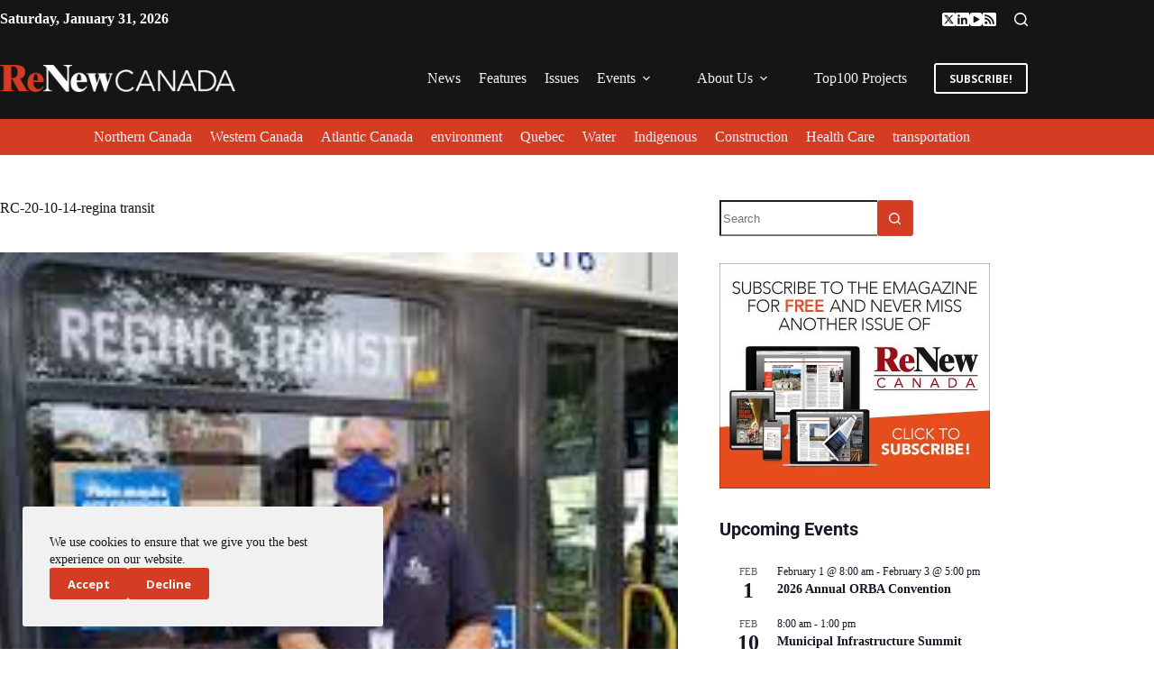

--- FILE ---
content_type: text/html; charset=UTF-8
request_url: https://www.renewcanada.net/5000086118-2/rc-20-10-14-regina-transit/
body_size: 24905
content:
<!doctype html>
<html lang="en-US">
<head>
	
	<meta charset="UTF-8">
	<meta name="viewport" content="width=device-width, initial-scale=1, maximum-scale=5, viewport-fit=cover">
	<link rel="profile" href="https://gmpg.org/xfn/11">

	<title>RC-20-10-14-regina transit &#8211; ReNew Canada</title>
<meta name='robots' content='max-image-preview:large' />
<link rel='dns-prefetch' href='//fonts.googleapis.com' />
<link rel="alternate" type="application/rss+xml" title="ReNew Canada &raquo; Feed" href="https://www.renewcanada.net/feed/" />
<link rel="alternate" type="application/rss+xml" title="ReNew Canada &raquo; Comments Feed" href="https://www.renewcanada.net/comments/feed/" />
<link rel="alternate" type="text/calendar" title="ReNew Canada &raquo; iCal Feed" href="https://www.renewcanada.net/events/?ical=1" />
<link rel="alternate" type="application/rss+xml" title="ReNew Canada &raquo; RC-20-10-14-regina transit Comments Feed" href="https://www.renewcanada.net/5000086118-2/rc-20-10-14-regina-transit/feed/" />
<link rel="alternate" title="oEmbed (JSON)" type="application/json+oembed" href="https://www.renewcanada.net/wp-json/oembed/1.0/embed?url=https%3A%2F%2Fwww.renewcanada.net%2F5000086118-2%2Frc-20-10-14-regina-transit%2F" />
<link rel="alternate" title="oEmbed (XML)" type="text/xml+oembed" href="https://www.renewcanada.net/wp-json/oembed/1.0/embed?url=https%3A%2F%2Fwww.renewcanada.net%2F5000086118-2%2Frc-20-10-14-regina-transit%2F&#038;format=xml" />
<!-- www.renewcanada.net is managing ads with Advanced Ads 2.0.16 – https://wpadvancedads.com/ --><script id="renew-ready">
			window.advanced_ads_ready=function(e,a){a=a||"complete";var d=function(e){return"interactive"===a?"loading"!==e:"complete"===e};d(document.readyState)?e():document.addEventListener("readystatechange",(function(a){d(a.target.readyState)&&e()}),{once:"interactive"===a})},window.advanced_ads_ready_queue=window.advanced_ads_ready_queue||[];		</script>
		<style id='wp-img-auto-sizes-contain-inline-css'>
img:is([sizes=auto i],[sizes^="auto," i]){contain-intrinsic-size:3000px 1500px}
/*# sourceURL=wp-img-auto-sizes-contain-inline-css */
</style>
<link rel='stylesheet' id='dce-animations-css' href='https://www.renewcanada.net/wp-content/plugins/dynamic-content-for-elementor/assets/css/animations.css?ver=3.4.0' media='all' />
<link rel='stylesheet' id='blocksy-dynamic-global-css' href='https://www.renewcanada.net/wp-content/uploads/blocksy/css/global.css?ver=09464' media='all' />
<link rel='stylesheet' id='tribe-events-pro-mini-calendar-block-styles-css' href='https://www.renewcanada.net/wp-content/plugins/events-calendar-pro/build/css/tribe-events-pro-mini-calendar-block.css?ver=7.7.12' media='all' />
<link rel='stylesheet' id='tec-variables-skeleton-css' href='https://www.renewcanada.net/wp-content/plugins/the-events-calendar/common/build/css/variables-skeleton.css?ver=6.10.1' media='all' />
<link rel='stylesheet' id='tec-variables-full-css' href='https://www.renewcanada.net/wp-content/plugins/the-events-calendar/common/build/css/variables-full.css?ver=6.10.1' media='all' />
<link rel='stylesheet' id='tribe-events-v2-virtual-single-block-css' href='https://www.renewcanada.net/wp-content/plugins/events-calendar-pro/build/css/events-virtual-single-block.css?ver=7.7.12' media='all' />
<link rel='stylesheet' id='wp-block-library-css' href='https://www.renewcanada.net/wp-includes/css/dist/block-library/style.min.css?ver=6.9' media='all' />
<style id='global-styles-inline-css'>
:root{--wp--preset--aspect-ratio--square: 1;--wp--preset--aspect-ratio--4-3: 4/3;--wp--preset--aspect-ratio--3-4: 3/4;--wp--preset--aspect-ratio--3-2: 3/2;--wp--preset--aspect-ratio--2-3: 2/3;--wp--preset--aspect-ratio--16-9: 16/9;--wp--preset--aspect-ratio--9-16: 9/16;--wp--preset--color--black: #000000;--wp--preset--color--cyan-bluish-gray: #abb8c3;--wp--preset--color--white: #ffffff;--wp--preset--color--pale-pink: #f78da7;--wp--preset--color--vivid-red: #cf2e2e;--wp--preset--color--luminous-vivid-orange: #ff6900;--wp--preset--color--luminous-vivid-amber: #fcb900;--wp--preset--color--light-green-cyan: #7bdcb5;--wp--preset--color--vivid-green-cyan: #00d084;--wp--preset--color--pale-cyan-blue: #8ed1fc;--wp--preset--color--vivid-cyan-blue: #0693e3;--wp--preset--color--vivid-purple: #9b51e0;--wp--preset--color--palette-color-1: var(--theme-palette-color-1, #d43c24);--wp--preset--color--palette-color-2: var(--theme-palette-color-2, #151515);--wp--preset--color--palette-color-3: var(--theme-palette-color-3, #151515);--wp--preset--color--palette-color-4: var(--theme-palette-color-4, #151515);--wp--preset--color--palette-color-5: var(--theme-palette-color-5, #717171);--wp--preset--color--palette-color-6: var(--theme-palette-color-6, #f1f1f1);--wp--preset--color--palette-color-7: var(--theme-palette-color-7, #ffffff);--wp--preset--color--palette-color-8: var(--theme-palette-color-8, #ffffff);--wp--preset--gradient--vivid-cyan-blue-to-vivid-purple: linear-gradient(135deg,rgb(6,147,227) 0%,rgb(155,81,224) 100%);--wp--preset--gradient--light-green-cyan-to-vivid-green-cyan: linear-gradient(135deg,rgb(122,220,180) 0%,rgb(0,208,130) 100%);--wp--preset--gradient--luminous-vivid-amber-to-luminous-vivid-orange: linear-gradient(135deg,rgb(252,185,0) 0%,rgb(255,105,0) 100%);--wp--preset--gradient--luminous-vivid-orange-to-vivid-red: linear-gradient(135deg,rgb(255,105,0) 0%,rgb(207,46,46) 100%);--wp--preset--gradient--very-light-gray-to-cyan-bluish-gray: linear-gradient(135deg,rgb(238,238,238) 0%,rgb(169,184,195) 100%);--wp--preset--gradient--cool-to-warm-spectrum: linear-gradient(135deg,rgb(74,234,220) 0%,rgb(151,120,209) 20%,rgb(207,42,186) 40%,rgb(238,44,130) 60%,rgb(251,105,98) 80%,rgb(254,248,76) 100%);--wp--preset--gradient--blush-light-purple: linear-gradient(135deg,rgb(255,206,236) 0%,rgb(152,150,240) 100%);--wp--preset--gradient--blush-bordeaux: linear-gradient(135deg,rgb(254,205,165) 0%,rgb(254,45,45) 50%,rgb(107,0,62) 100%);--wp--preset--gradient--luminous-dusk: linear-gradient(135deg,rgb(255,203,112) 0%,rgb(199,81,192) 50%,rgb(65,88,208) 100%);--wp--preset--gradient--pale-ocean: linear-gradient(135deg,rgb(255,245,203) 0%,rgb(182,227,212) 50%,rgb(51,167,181) 100%);--wp--preset--gradient--electric-grass: linear-gradient(135deg,rgb(202,248,128) 0%,rgb(113,206,126) 100%);--wp--preset--gradient--midnight: linear-gradient(135deg,rgb(2,3,129) 0%,rgb(40,116,252) 100%);--wp--preset--gradient--juicy-peach: linear-gradient(to right, #ffecd2 0%, #fcb69f 100%);--wp--preset--gradient--young-passion: linear-gradient(to right, #ff8177 0%, #ff867a 0%, #ff8c7f 21%, #f99185 52%, #cf556c 78%, #b12a5b 100%);--wp--preset--gradient--true-sunset: linear-gradient(to right, #fa709a 0%, #fee140 100%);--wp--preset--gradient--morpheus-den: linear-gradient(to top, #30cfd0 0%, #330867 100%);--wp--preset--gradient--plum-plate: linear-gradient(135deg, #667eea 0%, #764ba2 100%);--wp--preset--gradient--aqua-splash: linear-gradient(15deg, #13547a 0%, #80d0c7 100%);--wp--preset--gradient--love-kiss: linear-gradient(to top, #ff0844 0%, #ffb199 100%);--wp--preset--gradient--new-retrowave: linear-gradient(to top, #3b41c5 0%, #a981bb 49%, #ffc8a9 100%);--wp--preset--gradient--plum-bath: linear-gradient(to top, #cc208e 0%, #6713d2 100%);--wp--preset--gradient--high-flight: linear-gradient(to right, #0acffe 0%, #495aff 100%);--wp--preset--gradient--teen-party: linear-gradient(-225deg, #FF057C 0%, #8D0B93 50%, #321575 100%);--wp--preset--gradient--fabled-sunset: linear-gradient(-225deg, #231557 0%, #44107A 29%, #FF1361 67%, #FFF800 100%);--wp--preset--gradient--arielle-smile: radial-gradient(circle 248px at center, #16d9e3 0%, #30c7ec 47%, #46aef7 100%);--wp--preset--gradient--itmeo-branding: linear-gradient(180deg, #2af598 0%, #009efd 100%);--wp--preset--gradient--deep-blue: linear-gradient(to right, #6a11cb 0%, #2575fc 100%);--wp--preset--gradient--strong-bliss: linear-gradient(to right, #f78ca0 0%, #f9748f 19%, #fd868c 60%, #fe9a8b 100%);--wp--preset--gradient--sweet-period: linear-gradient(to top, #3f51b1 0%, #5a55ae 13%, #7b5fac 25%, #8f6aae 38%, #a86aa4 50%, #cc6b8e 62%, #f18271 75%, #f3a469 87%, #f7c978 100%);--wp--preset--gradient--purple-division: linear-gradient(to top, #7028e4 0%, #e5b2ca 100%);--wp--preset--gradient--cold-evening: linear-gradient(to top, #0c3483 0%, #a2b6df 100%, #6b8cce 100%, #a2b6df 100%);--wp--preset--gradient--mountain-rock: linear-gradient(to right, #868f96 0%, #596164 100%);--wp--preset--gradient--desert-hump: linear-gradient(to top, #c79081 0%, #dfa579 100%);--wp--preset--gradient--ethernal-constance: linear-gradient(to top, #09203f 0%, #537895 100%);--wp--preset--gradient--happy-memories: linear-gradient(-60deg, #ff5858 0%, #f09819 100%);--wp--preset--gradient--grown-early: linear-gradient(to top, #0ba360 0%, #3cba92 100%);--wp--preset--gradient--morning-salad: linear-gradient(-225deg, #B7F8DB 0%, #50A7C2 100%);--wp--preset--gradient--night-call: linear-gradient(-225deg, #AC32E4 0%, #7918F2 48%, #4801FF 100%);--wp--preset--gradient--mind-crawl: linear-gradient(-225deg, #473B7B 0%, #3584A7 51%, #30D2BE 100%);--wp--preset--gradient--angel-care: linear-gradient(-225deg, #FFE29F 0%, #FFA99F 48%, #FF719A 100%);--wp--preset--gradient--juicy-cake: linear-gradient(to top, #e14fad 0%, #f9d423 100%);--wp--preset--gradient--rich-metal: linear-gradient(to right, #d7d2cc 0%, #304352 100%);--wp--preset--gradient--mole-hall: linear-gradient(-20deg, #616161 0%, #9bc5c3 100%);--wp--preset--gradient--cloudy-knoxville: linear-gradient(120deg, #fdfbfb 0%, #ebedee 100%);--wp--preset--gradient--soft-grass: linear-gradient(to top, #c1dfc4 0%, #deecdd 100%);--wp--preset--gradient--saint-petersburg: linear-gradient(135deg, #f5f7fa 0%, #c3cfe2 100%);--wp--preset--gradient--everlasting-sky: linear-gradient(135deg, #fdfcfb 0%, #e2d1c3 100%);--wp--preset--gradient--kind-steel: linear-gradient(-20deg, #e9defa 0%, #fbfcdb 100%);--wp--preset--gradient--over-sun: linear-gradient(60deg, #abecd6 0%, #fbed96 100%);--wp--preset--gradient--premium-white: linear-gradient(to top, #d5d4d0 0%, #d5d4d0 1%, #eeeeec 31%, #efeeec 75%, #e9e9e7 100%);--wp--preset--gradient--clean-mirror: linear-gradient(45deg, #93a5cf 0%, #e4efe9 100%);--wp--preset--gradient--wild-apple: linear-gradient(to top, #d299c2 0%, #fef9d7 100%);--wp--preset--gradient--snow-again: linear-gradient(to top, #e6e9f0 0%, #eef1f5 100%);--wp--preset--gradient--confident-cloud: linear-gradient(to top, #dad4ec 0%, #dad4ec 1%, #f3e7e9 100%);--wp--preset--gradient--glass-water: linear-gradient(to top, #dfe9f3 0%, white 100%);--wp--preset--gradient--perfect-white: linear-gradient(-225deg, #E3FDF5 0%, #FFE6FA 100%);--wp--preset--font-size--small: 13px;--wp--preset--font-size--medium: 20px;--wp--preset--font-size--large: clamp(22px, 1.375rem + ((1vw - 3.2px) * 0.625), 30px);--wp--preset--font-size--x-large: clamp(30px, 1.875rem + ((1vw - 3.2px) * 1.563), 50px);--wp--preset--font-size--xx-large: clamp(45px, 2.813rem + ((1vw - 3.2px) * 2.734), 80px);--wp--preset--spacing--20: 0.44rem;--wp--preset--spacing--30: 0.67rem;--wp--preset--spacing--40: 1rem;--wp--preset--spacing--50: 1.5rem;--wp--preset--spacing--60: 2.25rem;--wp--preset--spacing--70: 3.38rem;--wp--preset--spacing--80: 5.06rem;--wp--preset--shadow--natural: 6px 6px 9px rgba(0, 0, 0, 0.2);--wp--preset--shadow--deep: 12px 12px 50px rgba(0, 0, 0, 0.4);--wp--preset--shadow--sharp: 6px 6px 0px rgba(0, 0, 0, 0.2);--wp--preset--shadow--outlined: 6px 6px 0px -3px rgb(255, 255, 255), 6px 6px rgb(0, 0, 0);--wp--preset--shadow--crisp: 6px 6px 0px rgb(0, 0, 0);}:root { --wp--style--global--content-size: var(--theme-block-max-width);--wp--style--global--wide-size: var(--theme-block-wide-max-width); }:where(body) { margin: 0; }.wp-site-blocks > .alignleft { float: left; margin-right: 2em; }.wp-site-blocks > .alignright { float: right; margin-left: 2em; }.wp-site-blocks > .aligncenter { justify-content: center; margin-left: auto; margin-right: auto; }:where(.wp-site-blocks) > * { margin-block-start: var(--theme-content-spacing); margin-block-end: 0; }:where(.wp-site-blocks) > :first-child { margin-block-start: 0; }:where(.wp-site-blocks) > :last-child { margin-block-end: 0; }:root { --wp--style--block-gap: var(--theme-content-spacing); }:root :where(.is-layout-flow) > :first-child{margin-block-start: 0;}:root :where(.is-layout-flow) > :last-child{margin-block-end: 0;}:root :where(.is-layout-flow) > *{margin-block-start: var(--theme-content-spacing);margin-block-end: 0;}:root :where(.is-layout-constrained) > :first-child{margin-block-start: 0;}:root :where(.is-layout-constrained) > :last-child{margin-block-end: 0;}:root :where(.is-layout-constrained) > *{margin-block-start: var(--theme-content-spacing);margin-block-end: 0;}:root :where(.is-layout-flex){gap: var(--theme-content-spacing);}:root :where(.is-layout-grid){gap: var(--theme-content-spacing);}.is-layout-flow > .alignleft{float: left;margin-inline-start: 0;margin-inline-end: 2em;}.is-layout-flow > .alignright{float: right;margin-inline-start: 2em;margin-inline-end: 0;}.is-layout-flow > .aligncenter{margin-left: auto !important;margin-right: auto !important;}.is-layout-constrained > .alignleft{float: left;margin-inline-start: 0;margin-inline-end: 2em;}.is-layout-constrained > .alignright{float: right;margin-inline-start: 2em;margin-inline-end: 0;}.is-layout-constrained > .aligncenter{margin-left: auto !important;margin-right: auto !important;}.is-layout-constrained > :where(:not(.alignleft):not(.alignright):not(.alignfull)){max-width: var(--wp--style--global--content-size);margin-left: auto !important;margin-right: auto !important;}.is-layout-constrained > .alignwide{max-width: var(--wp--style--global--wide-size);}body .is-layout-flex{display: flex;}.is-layout-flex{flex-wrap: wrap;align-items: center;}.is-layout-flex > :is(*, div){margin: 0;}body .is-layout-grid{display: grid;}.is-layout-grid > :is(*, div){margin: 0;}body{padding-top: 0px;padding-right: 0px;padding-bottom: 0px;padding-left: 0px;}:root :where(.wp-element-button, .wp-block-button__link){font-style: inherit;font-weight: inherit;letter-spacing: inherit;text-transform: inherit;}.has-black-color{color: var(--wp--preset--color--black) !important;}.has-cyan-bluish-gray-color{color: var(--wp--preset--color--cyan-bluish-gray) !important;}.has-white-color{color: var(--wp--preset--color--white) !important;}.has-pale-pink-color{color: var(--wp--preset--color--pale-pink) !important;}.has-vivid-red-color{color: var(--wp--preset--color--vivid-red) !important;}.has-luminous-vivid-orange-color{color: var(--wp--preset--color--luminous-vivid-orange) !important;}.has-luminous-vivid-amber-color{color: var(--wp--preset--color--luminous-vivid-amber) !important;}.has-light-green-cyan-color{color: var(--wp--preset--color--light-green-cyan) !important;}.has-vivid-green-cyan-color{color: var(--wp--preset--color--vivid-green-cyan) !important;}.has-pale-cyan-blue-color{color: var(--wp--preset--color--pale-cyan-blue) !important;}.has-vivid-cyan-blue-color{color: var(--wp--preset--color--vivid-cyan-blue) !important;}.has-vivid-purple-color{color: var(--wp--preset--color--vivid-purple) !important;}.has-palette-color-1-color{color: var(--wp--preset--color--palette-color-1) !important;}.has-palette-color-2-color{color: var(--wp--preset--color--palette-color-2) !important;}.has-palette-color-3-color{color: var(--wp--preset--color--palette-color-3) !important;}.has-palette-color-4-color{color: var(--wp--preset--color--palette-color-4) !important;}.has-palette-color-5-color{color: var(--wp--preset--color--palette-color-5) !important;}.has-palette-color-6-color{color: var(--wp--preset--color--palette-color-6) !important;}.has-palette-color-7-color{color: var(--wp--preset--color--palette-color-7) !important;}.has-palette-color-8-color{color: var(--wp--preset--color--palette-color-8) !important;}.has-black-background-color{background-color: var(--wp--preset--color--black) !important;}.has-cyan-bluish-gray-background-color{background-color: var(--wp--preset--color--cyan-bluish-gray) !important;}.has-white-background-color{background-color: var(--wp--preset--color--white) !important;}.has-pale-pink-background-color{background-color: var(--wp--preset--color--pale-pink) !important;}.has-vivid-red-background-color{background-color: var(--wp--preset--color--vivid-red) !important;}.has-luminous-vivid-orange-background-color{background-color: var(--wp--preset--color--luminous-vivid-orange) !important;}.has-luminous-vivid-amber-background-color{background-color: var(--wp--preset--color--luminous-vivid-amber) !important;}.has-light-green-cyan-background-color{background-color: var(--wp--preset--color--light-green-cyan) !important;}.has-vivid-green-cyan-background-color{background-color: var(--wp--preset--color--vivid-green-cyan) !important;}.has-pale-cyan-blue-background-color{background-color: var(--wp--preset--color--pale-cyan-blue) !important;}.has-vivid-cyan-blue-background-color{background-color: var(--wp--preset--color--vivid-cyan-blue) !important;}.has-vivid-purple-background-color{background-color: var(--wp--preset--color--vivid-purple) !important;}.has-palette-color-1-background-color{background-color: var(--wp--preset--color--palette-color-1) !important;}.has-palette-color-2-background-color{background-color: var(--wp--preset--color--palette-color-2) !important;}.has-palette-color-3-background-color{background-color: var(--wp--preset--color--palette-color-3) !important;}.has-palette-color-4-background-color{background-color: var(--wp--preset--color--palette-color-4) !important;}.has-palette-color-5-background-color{background-color: var(--wp--preset--color--palette-color-5) !important;}.has-palette-color-6-background-color{background-color: var(--wp--preset--color--palette-color-6) !important;}.has-palette-color-7-background-color{background-color: var(--wp--preset--color--palette-color-7) !important;}.has-palette-color-8-background-color{background-color: var(--wp--preset--color--palette-color-8) !important;}.has-black-border-color{border-color: var(--wp--preset--color--black) !important;}.has-cyan-bluish-gray-border-color{border-color: var(--wp--preset--color--cyan-bluish-gray) !important;}.has-white-border-color{border-color: var(--wp--preset--color--white) !important;}.has-pale-pink-border-color{border-color: var(--wp--preset--color--pale-pink) !important;}.has-vivid-red-border-color{border-color: var(--wp--preset--color--vivid-red) !important;}.has-luminous-vivid-orange-border-color{border-color: var(--wp--preset--color--luminous-vivid-orange) !important;}.has-luminous-vivid-amber-border-color{border-color: var(--wp--preset--color--luminous-vivid-amber) !important;}.has-light-green-cyan-border-color{border-color: var(--wp--preset--color--light-green-cyan) !important;}.has-vivid-green-cyan-border-color{border-color: var(--wp--preset--color--vivid-green-cyan) !important;}.has-pale-cyan-blue-border-color{border-color: var(--wp--preset--color--pale-cyan-blue) !important;}.has-vivid-cyan-blue-border-color{border-color: var(--wp--preset--color--vivid-cyan-blue) !important;}.has-vivid-purple-border-color{border-color: var(--wp--preset--color--vivid-purple) !important;}.has-palette-color-1-border-color{border-color: var(--wp--preset--color--palette-color-1) !important;}.has-palette-color-2-border-color{border-color: var(--wp--preset--color--palette-color-2) !important;}.has-palette-color-3-border-color{border-color: var(--wp--preset--color--palette-color-3) !important;}.has-palette-color-4-border-color{border-color: var(--wp--preset--color--palette-color-4) !important;}.has-palette-color-5-border-color{border-color: var(--wp--preset--color--palette-color-5) !important;}.has-palette-color-6-border-color{border-color: var(--wp--preset--color--palette-color-6) !important;}.has-palette-color-7-border-color{border-color: var(--wp--preset--color--palette-color-7) !important;}.has-palette-color-8-border-color{border-color: var(--wp--preset--color--palette-color-8) !important;}.has-vivid-cyan-blue-to-vivid-purple-gradient-background{background: var(--wp--preset--gradient--vivid-cyan-blue-to-vivid-purple) !important;}.has-light-green-cyan-to-vivid-green-cyan-gradient-background{background: var(--wp--preset--gradient--light-green-cyan-to-vivid-green-cyan) !important;}.has-luminous-vivid-amber-to-luminous-vivid-orange-gradient-background{background: var(--wp--preset--gradient--luminous-vivid-amber-to-luminous-vivid-orange) !important;}.has-luminous-vivid-orange-to-vivid-red-gradient-background{background: var(--wp--preset--gradient--luminous-vivid-orange-to-vivid-red) !important;}.has-very-light-gray-to-cyan-bluish-gray-gradient-background{background: var(--wp--preset--gradient--very-light-gray-to-cyan-bluish-gray) !important;}.has-cool-to-warm-spectrum-gradient-background{background: var(--wp--preset--gradient--cool-to-warm-spectrum) !important;}.has-blush-light-purple-gradient-background{background: var(--wp--preset--gradient--blush-light-purple) !important;}.has-blush-bordeaux-gradient-background{background: var(--wp--preset--gradient--blush-bordeaux) !important;}.has-luminous-dusk-gradient-background{background: var(--wp--preset--gradient--luminous-dusk) !important;}.has-pale-ocean-gradient-background{background: var(--wp--preset--gradient--pale-ocean) !important;}.has-electric-grass-gradient-background{background: var(--wp--preset--gradient--electric-grass) !important;}.has-midnight-gradient-background{background: var(--wp--preset--gradient--midnight) !important;}.has-juicy-peach-gradient-background{background: var(--wp--preset--gradient--juicy-peach) !important;}.has-young-passion-gradient-background{background: var(--wp--preset--gradient--young-passion) !important;}.has-true-sunset-gradient-background{background: var(--wp--preset--gradient--true-sunset) !important;}.has-morpheus-den-gradient-background{background: var(--wp--preset--gradient--morpheus-den) !important;}.has-plum-plate-gradient-background{background: var(--wp--preset--gradient--plum-plate) !important;}.has-aqua-splash-gradient-background{background: var(--wp--preset--gradient--aqua-splash) !important;}.has-love-kiss-gradient-background{background: var(--wp--preset--gradient--love-kiss) !important;}.has-new-retrowave-gradient-background{background: var(--wp--preset--gradient--new-retrowave) !important;}.has-plum-bath-gradient-background{background: var(--wp--preset--gradient--plum-bath) !important;}.has-high-flight-gradient-background{background: var(--wp--preset--gradient--high-flight) !important;}.has-teen-party-gradient-background{background: var(--wp--preset--gradient--teen-party) !important;}.has-fabled-sunset-gradient-background{background: var(--wp--preset--gradient--fabled-sunset) !important;}.has-arielle-smile-gradient-background{background: var(--wp--preset--gradient--arielle-smile) !important;}.has-itmeo-branding-gradient-background{background: var(--wp--preset--gradient--itmeo-branding) !important;}.has-deep-blue-gradient-background{background: var(--wp--preset--gradient--deep-blue) !important;}.has-strong-bliss-gradient-background{background: var(--wp--preset--gradient--strong-bliss) !important;}.has-sweet-period-gradient-background{background: var(--wp--preset--gradient--sweet-period) !important;}.has-purple-division-gradient-background{background: var(--wp--preset--gradient--purple-division) !important;}.has-cold-evening-gradient-background{background: var(--wp--preset--gradient--cold-evening) !important;}.has-mountain-rock-gradient-background{background: var(--wp--preset--gradient--mountain-rock) !important;}.has-desert-hump-gradient-background{background: var(--wp--preset--gradient--desert-hump) !important;}.has-ethernal-constance-gradient-background{background: var(--wp--preset--gradient--ethernal-constance) !important;}.has-happy-memories-gradient-background{background: var(--wp--preset--gradient--happy-memories) !important;}.has-grown-early-gradient-background{background: var(--wp--preset--gradient--grown-early) !important;}.has-morning-salad-gradient-background{background: var(--wp--preset--gradient--morning-salad) !important;}.has-night-call-gradient-background{background: var(--wp--preset--gradient--night-call) !important;}.has-mind-crawl-gradient-background{background: var(--wp--preset--gradient--mind-crawl) !important;}.has-angel-care-gradient-background{background: var(--wp--preset--gradient--angel-care) !important;}.has-juicy-cake-gradient-background{background: var(--wp--preset--gradient--juicy-cake) !important;}.has-rich-metal-gradient-background{background: var(--wp--preset--gradient--rich-metal) !important;}.has-mole-hall-gradient-background{background: var(--wp--preset--gradient--mole-hall) !important;}.has-cloudy-knoxville-gradient-background{background: var(--wp--preset--gradient--cloudy-knoxville) !important;}.has-soft-grass-gradient-background{background: var(--wp--preset--gradient--soft-grass) !important;}.has-saint-petersburg-gradient-background{background: var(--wp--preset--gradient--saint-petersburg) !important;}.has-everlasting-sky-gradient-background{background: var(--wp--preset--gradient--everlasting-sky) !important;}.has-kind-steel-gradient-background{background: var(--wp--preset--gradient--kind-steel) !important;}.has-over-sun-gradient-background{background: var(--wp--preset--gradient--over-sun) !important;}.has-premium-white-gradient-background{background: var(--wp--preset--gradient--premium-white) !important;}.has-clean-mirror-gradient-background{background: var(--wp--preset--gradient--clean-mirror) !important;}.has-wild-apple-gradient-background{background: var(--wp--preset--gradient--wild-apple) !important;}.has-snow-again-gradient-background{background: var(--wp--preset--gradient--snow-again) !important;}.has-confident-cloud-gradient-background{background: var(--wp--preset--gradient--confident-cloud) !important;}.has-glass-water-gradient-background{background: var(--wp--preset--gradient--glass-water) !important;}.has-perfect-white-gradient-background{background: var(--wp--preset--gradient--perfect-white) !important;}.has-small-font-size{font-size: var(--wp--preset--font-size--small) !important;}.has-medium-font-size{font-size: var(--wp--preset--font-size--medium) !important;}.has-large-font-size{font-size: var(--wp--preset--font-size--large) !important;}.has-x-large-font-size{font-size: var(--wp--preset--font-size--x-large) !important;}.has-xx-large-font-size{font-size: var(--wp--preset--font-size--xx-large) !important;}
:root :where(.wp-block-pullquote){font-size: clamp(0.984em, 0.984rem + ((1vw - 0.2em) * 0.645), 1.5em);line-height: 1.6;}
/*# sourceURL=global-styles-inline-css */
</style>
<link rel='stylesheet' id='tribe-events-v2-single-skeleton-css' href='https://www.renewcanada.net/wp-content/plugins/the-events-calendar/build/css/tribe-events-single-skeleton.css?ver=6.15.14' media='all' />
<link rel='stylesheet' id='tribe-events-v2-single-skeleton-full-css' href='https://www.renewcanada.net/wp-content/plugins/the-events-calendar/build/css/tribe-events-single-full.css?ver=6.15.14' media='all' />
<link rel='stylesheet' id='tec-events-elementor-widgets-base-styles-css' href='https://www.renewcanada.net/wp-content/plugins/the-events-calendar/build/css/integrations/plugins/elementor/widgets/widget-base.css?ver=6.15.14' media='all' />
<link rel='stylesheet' id='dce-style-css' href='https://www.renewcanada.net/wp-content/plugins/dynamic-content-for-elementor/assets/css/style.css?ver=3.4.0' media='all' />
<link rel='stylesheet' id='dce-hidden-label-css' href='https://www.renewcanada.net/wp-content/plugins/dynamic-content-for-elementor/assets/css/hidden-label.css?ver=3.4.0' media='all' />
<link rel='stylesheet' id='dce-plyr-css' href='https://www.renewcanada.net/wp-content/plugins/dynamic-content-for-elementor/assets/node/plyr/plyr.css?ver=3.4.0' media='all' />
<link rel='stylesheet' id='dce-advanced-video-css' href='https://www.renewcanada.net/wp-content/plugins/dynamic-content-for-elementor/assets/css/advanced-video.css?ver=3.4.0' media='all' />
<link rel='stylesheet' id='dce-dynamic-visibility-css' href='https://www.renewcanada.net/wp-content/plugins/dynamic-content-for-elementor/assets/css/dynamic-visibility.css?ver=3.4.0' media='all' />
<link rel='stylesheet' id='dce-tooltip-css' href='https://www.renewcanada.net/wp-content/plugins/dynamic-content-for-elementor/assets/css/tooltip.css?ver=3.4.0' media='all' />
<link rel='stylesheet' id='dce-pageScroll-css' href='https://www.renewcanada.net/wp-content/plugins/dynamic-content-for-elementor/assets/css/page-scroll.css?ver=3.4.0' media='all' />
<link rel='stylesheet' id='dce-reveal-css' href='https://www.renewcanada.net/wp-content/plugins/dynamic-content-for-elementor/assets/css/reveal.css?ver=3.4.0' media='all' />
<link rel='stylesheet' id='blocksy-fonts-font-source-google-css' href='https://fonts.googleapis.com/css2?family=Open%20Sans:wght@400;500;600;700;800&#038;family=Roboto:wght@700&#038;display=swap' media='all' />
<link rel='stylesheet' id='ct-main-styles-css' href='https://www.renewcanada.net/wp-content/themes/blocksy/static/bundle/main.min.css?ver=2.1.27' media='all' />
<link rel='stylesheet' id='ct-page-title-styles-css' href='https://www.renewcanada.net/wp-content/themes/blocksy/static/bundle/page-title.min.css?ver=2.1.27' media='all' />
<link rel='stylesheet' id='ct-sidebar-styles-css' href='https://www.renewcanada.net/wp-content/themes/blocksy/static/bundle/sidebar.min.css?ver=2.1.27' media='all' />
<link rel='stylesheet' id='ct-elementor-styles-css' href='https://www.renewcanada.net/wp-content/themes/blocksy/static/bundle/elementor-frontend.min.css?ver=2.1.27' media='all' />
<link rel='stylesheet' id='ct-tribe-events-styles-css' href='https://www.renewcanada.net/wp-content/themes/blocksy/static/bundle/tribe-events.min.css?ver=2.1.27' media='all' />
<link rel='stylesheet' id='tablepress-default-css' href='https://www.renewcanada.net/wp-content/tablepress-combined.min.css?ver=19' media='all' />
<link rel='stylesheet' id='blocksy-ext-mega-menu-styles-css' href='https://www.renewcanada.net/wp-content/plugins/blocksy-companion-pro/framework/premium/extensions/mega-menu/static/bundle/main.min.css?ver=2.1.26' media='all' />
<link rel='stylesheet' id='blocksy-ext-post-types-extra-styles-css' href='https://www.renewcanada.net/wp-content/plugins/blocksy-companion-pro/framework/premium/extensions/post-types-extra/static/bundle/main.min.css?ver=2.1.26' media='all' />
<link rel='stylesheet' id='jquery-chosen-css' href='https://www.renewcanada.net/wp-content/plugins/jet-search/assets/lib/chosen/chosen.min.css?ver=1.8.7' media='all' />
<link rel='stylesheet' id='jet-search-css' href='https://www.renewcanada.net/wp-content/plugins/jet-search/assets/css/jet-search.css?ver=3.5.16.1' media='all' />
<script src="https://www.renewcanada.net/wp-includes/js/jquery/jquery.min.js?ver=3.7.1" id="jquery-core-js"></script>
<script src="https://www.renewcanada.net/wp-includes/js/jquery/jquery-migrate.min.js?ver=3.4.1" id="jquery-migrate-js"></script>
<script src="https://www.renewcanada.net/wp-includes/js/imagesloaded.min.js?ver=6.9" id="imagesLoaded-js"></script>
<script id="advanced-ads-advanced-js-js-extra">
var advads_options = {"blog_id":"1","privacy":{"enabled":false,"state":"not_needed"}};
//# sourceURL=advanced-ads-advanced-js-js-extra
</script>
<script src="https://www.renewcanada.net/wp-content/plugins/advanced-ads/public/assets/js/advanced.min.js?ver=2.0.16" id="advanced-ads-advanced-js-js"></script>
<script id="advanced_ads_pro/visitor_conditions-js-extra">
var advanced_ads_pro_visitor_conditions = {"referrer_cookie_name":"advanced_ads_pro_visitor_referrer","referrer_exdays":"365","page_impr_cookie_name":"advanced_ads_page_impressions","page_impr_exdays":"3650"};
//# sourceURL=advanced_ads_pro%2Fvisitor_conditions-js-extra
</script>
<script src="https://www.renewcanada.net/wp-content/plugins/advanced-ads-pro/modules/advanced-visitor-conditions/inc/conditions.min.js?ver=3.0.8" id="advanced_ads_pro/visitor_conditions-js"></script>
<link rel="https://api.w.org/" href="https://www.renewcanada.net/wp-json/" /><link rel="alternate" title="JSON" type="application/json" href="https://www.renewcanada.net/wp-json/wp/v2/media/5000086119" /><link rel="EditURI" type="application/rsd+xml" title="RSD" href="https://www.renewcanada.net/xmlrpc.php?rsd" />
<meta name="generator" content="WordPress 6.9" />
<link rel="canonical" href="https://www.renewcanada.net/5000086118-2/rc-20-10-14-regina-transit/" />
<link rel='shortlink' href='https://www.renewcanada.net/?p=5000086119' />
<meta name="tec-api-version" content="v1"><meta name="tec-api-origin" content="https://www.renewcanada.net"><link rel="alternate" href="https://www.renewcanada.net/wp-json/tribe/events/v1/" /><noscript><link rel='stylesheet' href='https://www.renewcanada.net/wp-content/themes/blocksy/static/bundle/no-scripts.min.css' type='text/css'></noscript>
<meta name="generator" content="Elementor 3.34.3; features: e_font_icon_svg, additional_custom_breakpoints; settings: css_print_method-external, google_font-enabled, font_display-swap">
		<script type="text/javascript">
			var advadsCfpQueue = [];
			var advadsCfpAd = function( adID ) {
				if ( 'undefined' === typeof advadsProCfp ) {
					advadsCfpQueue.push( adID )
				} else {
					advadsProCfp.addElement( adID )
				}
			}
		</script>
					<style>
				.e-con.e-parent:nth-of-type(n+4):not(.e-lazyloaded):not(.e-no-lazyload),
				.e-con.e-parent:nth-of-type(n+4):not(.e-lazyloaded):not(.e-no-lazyload) * {
					background-image: none !important;
				}
				@media screen and (max-height: 1024px) {
					.e-con.e-parent:nth-of-type(n+3):not(.e-lazyloaded):not(.e-no-lazyload),
					.e-con.e-parent:nth-of-type(n+3):not(.e-lazyloaded):not(.e-no-lazyload) * {
						background-image: none !important;
					}
				}
				@media screen and (max-height: 640px) {
					.e-con.e-parent:nth-of-type(n+2):not(.e-lazyloaded):not(.e-no-lazyload),
					.e-con.e-parent:nth-of-type(n+2):not(.e-lazyloaded):not(.e-no-lazyload) * {
						background-image: none !important;
					}
				}
			</style>
			<!-- Google Tag Manager -->
<script>(function(w,d,s,l,i){w[l]=w[l]||[];w[l].push({'gtm.start':
new Date().getTime(),event:'gtm.js'});var f=d.getElementsByTagName(s)[0],
j=d.createElement(s),dl=l!='dataLayer'?'&l='+l:'';j.async=true;j.src=
'https://www.googletagmanager.com/gtm.js?id='+i+dl;f.parentNode.insertBefore(j,f);
})(window,document,'script','dataLayer','GTM-NNVLHCKH');</script>
<!-- End Google Tag Manager --><script src="/wp-content/mu-plugins/captaincore-analytics.js" data-site="TKBJUROR" defer></script>
<link rel="icon" href="https://www.renewcanada.net/wp-content/uploads/2023/02/cropped-Untitled-design-35-1-32x32.jpg" sizes="32x32" />
<link rel="icon" href="https://www.renewcanada.net/wp-content/uploads/2023/02/cropped-Untitled-design-35-1-192x192.jpg" sizes="192x192" />
<link rel="apple-touch-icon" href="https://www.renewcanada.net/wp-content/uploads/2023/02/cropped-Untitled-design-35-1-180x180.jpg" />
<meta name="msapplication-TileImage" content="https://www.renewcanada.net/wp-content/uploads/2023/02/cropped-Untitled-design-35-1-270x270.jpg" />
		<style id="wp-custom-css">
			.tribe-key-players ul a {
color: var(--e-global-color-secondary);
font-size: 12px!important;
font-weight: 500;
line-height: 10px!important;
}


/* Add custom SVG arrow before each linked post title */
.player-icon a::before {
  content: "";
  display: inline-block;
  width: 8px;                        /* size of the icon */
  height: 8px;
  margin-right: 1px;
	/* space between icon & text */
  background-image: url('https://www.renewcanada.net/wp-content/uploads/2025/09/arrow-right-rc.svg');
  background-repeat: no-repeat;
  background-size: contain;           /* keep proportions */
  background-position: center;
  vertical-align: middle;             /* aligns nicely with text */
}





.tribe-common .tribe-common-h6 {
    font-size: 20px!Important;
    font-family: 'roboto'!Important;
    font-weight: 700 !important;
}

.tribe-common-h7{
    line-height: 15px! Important;
}

.tribe-common.tribe-common--breakpoint-medium button.tribe-events-c-top-bar__datepicker-button {
    font-size: var(--tec-font-size-8);
    display: none;
}

.ct-search-form {
    position: relative;
    display: flex
;
    isolation: isolate;
    --theme-link-initial-color: var(--theme-text-color);
    border-radius: 4px ! Important;
}

.ct-sidebar .ct-widget:not(:last-child) {
    margin-bottom: 30px;
}

.ct-search-results a {
    font-size: 12px;
}

.ct-search-form .wp-element-button[data-button*=icon]{
    --theme-icon-color: rgb(250 250 250);
    background-color: #d43c24;
}

.ct-search-form[data-taxonomy-filter=true] input, .ct-search-form[data-form-controls=inside] input, .ct-search-form[data-form-controls=inside] select {
    border-inline-end: 0;
    border-start-end-radius: 0;
    border-end-end-radius: 0;
    background-color: #fff;
}		</style>
			</head>


<body class="attachment wp-singular attachment-template-default single single-attachment postid-5000086119 attachmentid-5000086119 attachment-jpeg wp-custom-logo wp-embed-responsive wp-theme-blocksy tribe-no-js page-template-blocksy elementor-default elementor-kit-5000099767 aa-prefix-renew- ct-elementor-default-template" data-link="type-2" data-prefix="single_page" data-header="type-1:sticky" data-footer="type-1" itemscope="itemscope" itemtype="https://schema.org/Blog">

<!-- Google Tag Manager (noscript) -->
<noscript><iframe src="https://www.googletagmanager.com/ns.html?id=GTM-NNVLHCKH"
height="0" width="0" style="display:none;visibility:hidden"></iframe></noscript>
<!-- End Google Tag Manager (noscript) --><a class="skip-link screen-reader-text" href="#main">Skip to content</a><div class="ct-drawer-canvas" data-location="start">
		<div id="search-modal" class="ct-panel" data-behaviour="modal" role="dialog" aria-label="Search modal" inert>
			<div class="ct-panel-actions">
				<button class="ct-toggle-close" data-type="type-1" aria-label="Close search modal">
					<svg class="ct-icon" width="12" height="12" viewBox="0 0 15 15"><path d="M1 15a1 1 0 01-.71-.29 1 1 0 010-1.41l5.8-5.8-5.8-5.8A1 1 0 011.7.29l5.8 5.8 5.8-5.8a1 1 0 011.41 1.41l-5.8 5.8 5.8 5.8a1 1 0 01-1.41 1.41l-5.8-5.8-5.8 5.8A1 1 0 011 15z"/></svg>				</button>
			</div>

			<div class="ct-panel-content">
				

<form role="search" method="get" class="ct-search-form"  action="https://www.renewcanada.net/" aria-haspopup="listbox" data-live-results="thumbs">

	<input
		type="search" class="modal-field"		placeholder="Search"
		value=""
		name="s"
		autocomplete="off"
		title="Search for..."
		aria-label="Search for..."
			>

	<div class="ct-search-form-controls">
		
		<button type="submit" class="wp-element-button" data-button="icon" aria-label="Search button">
			<svg class="ct-icon ct-search-button-content" aria-hidden="true" width="15" height="15" viewBox="0 0 15 15"><path d="M14.8,13.7L12,11c0.9-1.2,1.5-2.6,1.5-4.2c0-3.7-3-6.8-6.8-6.8S0,3,0,6.8s3,6.8,6.8,6.8c1.6,0,3.1-0.6,4.2-1.5l2.8,2.8c0.1,0.1,0.3,0.2,0.5,0.2s0.4-0.1,0.5-0.2C15.1,14.5,15.1,14,14.8,13.7z M1.5,6.8c0-2.9,2.4-5.2,5.2-5.2S12,3.9,12,6.8S9.6,12,6.8,12S1.5,9.6,1.5,6.8z"/></svg>
			<span class="ct-ajax-loader">
				<svg viewBox="0 0 24 24">
					<circle cx="12" cy="12" r="10" opacity="0.2" fill="none" stroke="currentColor" stroke-miterlimit="10" stroke-width="2"/>

					<path d="m12,2c5.52,0,10,4.48,10,10" fill="none" stroke="currentColor" stroke-linecap="round" stroke-miterlimit="10" stroke-width="2">
						<animateTransform
							attributeName="transform"
							attributeType="XML"
							type="rotate"
							dur="0.6s"
							from="0 12 12"
							to="360 12 12"
							repeatCount="indefinite"
						/>
					</path>
				</svg>
			</span>
		</button>

		
					<input type="hidden" name="ct_post_type" value="post:page:the-projects">
		
					<input type="hidden" name="ct_search_taxonomies" value="yes">
		

			</div>

			<div class="screen-reader-text" aria-live="polite" role="status">
			No results		</div>
	
</form>


			</div>
		</div>

		<div id="offcanvas" class="ct-panel ct-header" data-behaviour="modal" role="dialog" aria-label="Offcanvas modal" inert="">
		<div class="ct-panel-actions">
			
			<button class="ct-toggle-close" data-type="type-1" aria-label="Close drawer">
				<svg class="ct-icon" width="12" height="12" viewBox="0 0 15 15"><path d="M1 15a1 1 0 01-.71-.29 1 1 0 010-1.41l5.8-5.8-5.8-5.8A1 1 0 011.7.29l5.8 5.8 5.8-5.8a1 1 0 011.41 1.41l-5.8 5.8 5.8 5.8a1 1 0 01-1.41 1.41l-5.8-5.8-5.8 5.8A1 1 0 011 15z"/></svg>
			</button>
		</div>
		<div class="ct-panel-content" data-device="desktop"><div class="ct-panel-content-inner"></div></div><div class="ct-panel-content" data-device="mobile"><div class="ct-panel-content-inner">
<a href="https://www.renewcanada.net/" class="site-logo-container" data-id="offcanvas-logo" rel="home" itemprop="url">
			<img width="600" height="69" src="https://www.renewcanada.net/wp-content/uploads/2023/01/RN_LOGO_HOR_RED-WHITE_RGB-600x69-1.png" class="default-logo" alt="ReNew Canada" decoding="async" srcset="https://www.renewcanada.net/wp-content/uploads/2023/01/RN_LOGO_HOR_RED-WHITE_RGB-600x69-1.png 600w, https://www.renewcanada.net/wp-content/uploads/2023/01/RN_LOGO_HOR_RED-WHITE_RGB-600x69-1-300x35.png 300w, https://www.renewcanada.net/wp-content/uploads/2023/01/RN_LOGO_HOR_RED-WHITE_RGB-600x69-1-150x17.png 150w" sizes="(max-width: 600px) 100vw, 600px" />	</a>


<nav
	class="mobile-menu menu-container has-submenu"
	data-id="mobile-menu" data-interaction="click" data-toggle-type="type-1" data-submenu-dots="no"	aria-label="Main Menu">

	<ul id="menu-main-menu-1" class=""><li class="menu-item menu-item-type-post_type menu-item-object-page current_page_parent menu-item-5000071412"><a href="https://www.renewcanada.net/news/" class="ct-menu-link">News</a></li>
<li class="menu-item menu-item-type-taxonomy menu-item-object-category menu-item-5000102298"><a href="https://www.renewcanada.net/category/feature/" class="ct-menu-link">Features</a></li>
<li class="menu-item menu-item-type-post_type menu-item-object-page menu-item-5000102489"><a href="https://www.renewcanada.net/issues/" class="ct-menu-link">Issues</a></li>
<li class="menu-item menu-item-type-post_type menu-item-object-page menu-item-has-children menu-item-5000077638"><span class="ct-sub-menu-parent"><a href="https://www.renewcanada.net/upcoming-events/" class="ct-menu-link">Events</a><button class="ct-toggle-dropdown-mobile" aria-label="Expand dropdown menu" aria-haspopup="true" aria-expanded="false"><svg class="ct-icon toggle-icon-1" width="15" height="15" viewBox="0 0 15 15" aria-hidden="true"><path d="M3.9,5.1l3.6,3.6l3.6-3.6l1.4,0.7l-5,5l-5-5L3.9,5.1z"/></svg></button></span>
<ul class="sub-menu">
	<li class="menu-item menu-item-type-post_type menu-item-object-page menu-item-5000110018"><a href="https://www.renewcanada.net/top100-projects-dinner/" class="ct-menu-link">Top100 Projects Key Players and Owners Dinner</a></li>
	<li class="menu-item menu-item-type-post_type menu-item-object-page menu-item-5000085158"><a href="https://www.renewcanada.net/infraintelligence-events/" class="ct-menu-link">ReNew Canada Webinar Series</a></li>
	<li class="menu-item menu-item-type-post_type menu-item-object-page menu-item-5000091393"><a href="https://www.renewcanada.net/podcasts/" class="ct-menu-link">Podcasts</a></li>
	<li class="menu-item menu-item-type-post_type menu-item-object-page menu-item-5000098044"><a href="https://www.renewcanada.net/careerfair/" class="ct-menu-link">ReNew Canada Career Fair</a></li>
</ul>
</li>
<li class="menu-item menu-item-type-post_type menu-item-object-page menu-item-has-children menu-item-5000095218"><span class="ct-sub-menu-parent"><a href="https://www.renewcanada.net/about-us/" class="ct-menu-link">About Us</a><button class="ct-toggle-dropdown-mobile" aria-label="Expand dropdown menu" aria-haspopup="true" aria-expanded="false"><svg class="ct-icon toggle-icon-1" width="15" height="15" viewBox="0 0 15 15" aria-hidden="true"><path d="M3.9,5.1l3.6,3.6l3.6-3.6l1.4,0.7l-5,5l-5-5L3.9,5.1z"/></svg></button></span>
<ul class="sub-menu">
	<li class="menu-item menu-item-type-post_type menu-item-object-page menu-item-5000083741"><a href="https://www.renewcanada.net/media-kit/" class="ct-menu-link">Media Kit</a></li>
	<li class="menu-item menu-item-type-post_type menu-item-object-page menu-item-5000095216"><a href="https://www.renewcanada.net/renew-canadas-2023-advisory-board/" class="ct-menu-link">ReNew Canada’s 2023 Advisory Board</a></li>
	<li class="menu-item menu-item-type-custom menu-item-object-custom menu-item-5000077581"><a target="_blank" href="https://mysubscription.ca/renew/sub/" class="ct-menu-link">Subscribe</a></li>
	<li class="menu-item menu-item-type-post_type menu-item-object-page menu-item-5000101220"><a href="https://www.renewcanada.net/contact-us/" class="ct-menu-link">Contact Us</a></li>
</ul>
</li>
<li class="menu-item menu-item-type-custom menu-item-object-custom menu-item-5000107612"><a href="https://www.renewcanada.net/top100-infrastructure-projects/" class="ct-menu-link">Top100 Projects</a></li>
</ul></nav>


<div
	class="ct-header-cta"
	data-id="button">
	<a
		href="https://mysubscription.ca/renew/"
		class="ct-button-ghost"
		data-size="small" aria-label="SUBSCRIBE!" target="_blank" rel="noopener noreferrer">
		SUBSCRIBE!	</a>
</div>
</div></div></div></div>
<div id="main-container">
	<header id="header" class="ct-header" data-id="type-1" itemscope="" itemtype="https://schema.org/WPHeader"><div data-device="desktop"><div data-row="top" data-column-set="2"><div class="ct-container"><div data-column="start" data-placements="1"><div data-items="primary">
<div
	class="ct-header-text "
	data-id="text">
	<div class="entry-content is-layout-flow">
		<p>		<div data-elementor-type="container" data-elementor-id="5000102328" class="elementor elementor-5000102328" data-elementor-post-type="elementor_library">
				<div class="elementor-element elementor-element-4349d90c e-flex e-con-boxed e-con e-parent" data-id="4349d90c" data-element_type="container">
					<div class="e-con-inner">
				<div class="elementor-element elementor-element-3790013f elementor-widget elementor-widget-heading" data-id="3790013f" data-element_type="widget" data-widget_type="heading.default">
				<div class="elementor-widget-container">
					<p class="elementor-heading-title elementor-size-default">Saturday, January 31, 2026</p>				</div>
				</div>
					</div>
				</div>
				</div>
		</p>	</div>
</div>
</div></div><div data-column="end" data-placements="1"><div data-items="primary">
<div
	class="ct-header-socials "
	data-id="socials">

	
		<div class="ct-social-box" data-color="custom" data-icon-size="custom" data-icons-type="simple" >
			
			
							
				<a href="https://x.com/ReNewCanada" data-network="twitter" aria-label="X (Twitter)" target="_blank" rel="noopener noreferrer">
					<span class="ct-icon-container">
					<svg
					width="20px"
					height="20px"
					viewBox="0 0 20 20"
					aria-hidden="true">
						<path d="M2.9 0C1.3 0 0 1.3 0 2.9v14.3C0 18.7 1.3 20 2.9 20h14.3c1.6 0 2.9-1.3 2.9-2.9V2.9C20 1.3 18.7 0 17.1 0H2.9zm13.2 3.8L11.5 9l5.5 7.2h-4.3l-3.3-4.4-3.8 4.4H3.4l5-5.7-5.3-6.7h4.4l3 4 3.5-4h2.1zM14.4 15 6.8 5H5.6l7.7 10h1.1z"/>
					</svg>
				</span>				</a>
							
				<a href="https://www.linkedin.com/company/renew-canada/" data-network="linkedin" aria-label="LinkedIn" target="_blank" rel="noopener noreferrer">
					<span class="ct-icon-container">
					<svg
					width="20px"
					height="20px"
					viewBox="0 0 20 20"
					aria-hidden="true">
						<path d="M18.6,0H1.4C0.6,0,0,0.6,0,1.4v17.1C0,19.4,0.6,20,1.4,20h17.1c0.8,0,1.4-0.6,1.4-1.4V1.4C20,0.6,19.4,0,18.6,0z M6,17.1h-3V7.6h3L6,17.1L6,17.1zM4.6,6.3c-1,0-1.7-0.8-1.7-1.7s0.8-1.7,1.7-1.7c0.9,0,1.7,0.8,1.7,1.7C6.3,5.5,5.5,6.3,4.6,6.3z M17.2,17.1h-3v-4.6c0-1.1,0-2.5-1.5-2.5c-1.5,0-1.8,1.2-1.8,2.5v4.7h-3V7.6h2.8v1.3h0c0.4-0.8,1.4-1.5,2.8-1.5c3,0,3.6,2,3.6,4.5V17.1z"/>
					</svg>
				</span>				</a>
							
				<a href="https://www.youtube.com/channel/UCvo2zPOMCoQaccuRdrVq9OQ" data-network="youtube" aria-label="YouTube" target="_blank" rel="noopener noreferrer">
					<span class="ct-icon-container">
					<svg
					width="20"
					height="20"
					viewbox="0 0 20 20"
					aria-hidden="true">
						<path d="M15,0H5C2.2,0,0,2.2,0,5v10c0,2.8,2.2,5,5,5h10c2.8,0,5-2.2,5-5V5C20,2.2,17.8,0,15,0z M14.5,10.9l-6.8,3.8c-0.1,0.1-0.3,0.1-0.5,0.1c-0.5,0-1-0.4-1-1l0,0V6.2c0-0.5,0.4-1,1-1c0.2,0,0.3,0,0.5,0.1l6.8,3.8c0.5,0.3,0.7,0.8,0.4,1.3C14.8,10.6,14.6,10.8,14.5,10.9z"/>
					</svg>
				</span>				</a>
							
				<a href="https://rss.com/podcasts/infraintelligence/" data-network="rss" aria-label="RSS" target="_blank" rel="noopener noreferrer">
					<span class="ct-icon-container">
					<svg
					width="20"
					height="20"
					viewBox="0 0 20 20"
					aria-hidden="true">
						<path d="M17.9,0H2.1C1,0,0,1,0,2.1v15.7C0,19,1,20,2.1,20h15.7c1.2,0,2.1-1,2.1-2.1V2.1C20,1,19,0,17.9,0z M5,17.1c-1.2,0-2.1-1-2.1-2.1s1-2.1,2.1-2.1s2.1,1,2.1,2.1S6.2,17.1,5,17.1z M12,17.1h-1.5c-0.3,0-0.5-0.2-0.5-0.5c-0.2-3.6-3.1-6.4-6.7-6.7c-0.3,0-0.5-0.2-0.5-0.5V8c0-0.3,0.2-0.5,0.5-0.5c4.9,0.3,8.9,4.2,9.2,9.2C12.6,16.9,12.3,17.1,12,17.1L12,17.1z M16.6,17.1h-1.5c-0.3,0-0.5-0.2-0.5-0.5c-0.2-6.1-5.1-11-11.2-11.2c-0.3,0-0.5-0.2-0.5-0.5V3.4c0-0.3,0.2-0.5,0.5-0.5c7.5,0.3,13.5,6.3,13.8,13.8C17.2,16.9,16.9,17.1,16.6,17.1L16.6,17.1z"/>
					</svg>
				</span>				</a>
			
			
					</div>

	
</div>

<button
	class="ct-header-search ct-toggle "
	data-toggle-panel="#search-modal"
	aria-controls="search-modal"
	aria-label="Search"
	data-label="left"
	data-id="search">

	<span class="ct-label ct-hidden-sm ct-hidden-md ct-hidden-lg" aria-hidden="true">Search</span>

	<svg class="ct-icon" aria-hidden="true" width="15" height="15" viewBox="0 0 15 15"><path d="M14.8,13.7L12,11c0.9-1.2,1.5-2.6,1.5-4.2c0-3.7-3-6.8-6.8-6.8S0,3,0,6.8s3,6.8,6.8,6.8c1.6,0,3.1-0.6,4.2-1.5l2.8,2.8c0.1,0.1,0.3,0.2,0.5,0.2s0.4-0.1,0.5-0.2C15.1,14.5,15.1,14,14.8,13.7z M1.5,6.8c0-2.9,2.4-5.2,5.2-5.2S12,3.9,12,6.8S9.6,12,6.8,12S1.5,9.6,1.5,6.8z"/></svg></button>
</div></div></div></div><div class="ct-sticky-container"><div data-sticky="shrink"><div data-row="middle" data-column-set="2"><div class="ct-container"><div data-column="start" data-placements="1"><div data-items="primary">
<div	class="site-branding"
	data-id="logo"		itemscope="itemscope" itemtype="https://schema.org/Organization">

			<a href="https://www.renewcanada.net/" class="site-logo-container" rel="home" itemprop="url" ><img width="600" height="69" src="https://www.renewcanada.net/wp-content/uploads/2023/01/RN_LOGO_HOR_RED-WHITE_RGB-600x69-1.png" class="default-logo" alt="ReNew Canada" decoding="async" srcset="https://www.renewcanada.net/wp-content/uploads/2023/01/RN_LOGO_HOR_RED-WHITE_RGB-600x69-1.png 600w, https://www.renewcanada.net/wp-content/uploads/2023/01/RN_LOGO_HOR_RED-WHITE_RGB-600x69-1-300x35.png 300w, https://www.renewcanada.net/wp-content/uploads/2023/01/RN_LOGO_HOR_RED-WHITE_RGB-600x69-1-150x17.png 150w" sizes="(max-width: 600px) 100vw, 600px" /></a>	
	</div>

</div></div><div data-column="end" data-placements="1"><div data-items="primary">
<nav
	id="header-menu-1"
	class="header-menu-1 menu-container"
	data-id="menu" data-interaction="hover"	data-menu="type-2:center"
	data-dropdown="type-1:simple"		data-responsive="no"	itemscope="" itemtype="https://schema.org/SiteNavigationElement"	aria-label="Main Menu">

	<ul id="menu-main-menu" class="menu"><li id="menu-item-5000071412" class="menu-item menu-item-type-post_type menu-item-object-page current_page_parent menu-item-5000071412"><a href="https://www.renewcanada.net/news/" class="ct-menu-link">News</a></li>
<li id="menu-item-5000102298" class="menu-item menu-item-type-taxonomy menu-item-object-category menu-item-5000102298"><a href="https://www.renewcanada.net/category/feature/" class="ct-menu-link">Features</a></li>
<li id="menu-item-5000102489" class="menu-item menu-item-type-post_type menu-item-object-page menu-item-5000102489"><a href="https://www.renewcanada.net/issues/" class="ct-menu-link">Issues</a></li>
<li id="menu-item-5000077638" class="menu-item menu-item-type-post_type menu-item-object-page menu-item-has-children menu-item-5000077638 animated-submenu-block"><a href="https://www.renewcanada.net/upcoming-events/" class="ct-menu-link">Events<span class="ct-toggle-dropdown-desktop"><svg class="ct-icon" width="8" height="8" viewBox="0 0 15 15" aria-hidden="true"><path d="M2.1,3.2l5.4,5.4l5.4-5.4L15,4.3l-7.5,7.5L0,4.3L2.1,3.2z"/></svg></span></a><button class="ct-toggle-dropdown-desktop-ghost" aria-label="Expand dropdown menu" aria-haspopup="true" aria-expanded="false"></button>
<ul class="sub-menu">
	<li id="menu-item-5000110018" class="menu-item menu-item-type-post_type menu-item-object-page menu-item-5000110018"><a href="https://www.renewcanada.net/top100-projects-dinner/" class="ct-menu-link">Top100 Projects Key Players and Owners Dinner</a></li>
	<li id="menu-item-5000085158" class="menu-item menu-item-type-post_type menu-item-object-page menu-item-5000085158"><a href="https://www.renewcanada.net/infraintelligence-events/" class="ct-menu-link">ReNew Canada Webinar Series</a></li>
	<li id="menu-item-5000091393" class="menu-item menu-item-type-post_type menu-item-object-page menu-item-5000091393"><a href="https://www.renewcanada.net/podcasts/" class="ct-menu-link">Podcasts</a></li>
	<li id="menu-item-5000098044" class="menu-item menu-item-type-post_type menu-item-object-page menu-item-5000098044"><a href="https://www.renewcanada.net/careerfair/" class="ct-menu-link">ReNew Canada Career Fair</a></li>
</ul>
</li>
<li id="menu-item-5000095218" class="menu-item menu-item-type-post_type menu-item-object-page menu-item-has-children menu-item-5000095218 animated-submenu-block"><a href="https://www.renewcanada.net/about-us/" class="ct-menu-link">About Us<span class="ct-toggle-dropdown-desktop"><svg class="ct-icon" width="8" height="8" viewBox="0 0 15 15" aria-hidden="true"><path d="M2.1,3.2l5.4,5.4l5.4-5.4L15,4.3l-7.5,7.5L0,4.3L2.1,3.2z"/></svg></span></a><button class="ct-toggle-dropdown-desktop-ghost" aria-label="Expand dropdown menu" aria-haspopup="true" aria-expanded="false"></button>
<ul class="sub-menu">
	<li id="menu-item-5000083741" class="menu-item menu-item-type-post_type menu-item-object-page menu-item-5000083741"><a href="https://www.renewcanada.net/media-kit/" class="ct-menu-link">Media Kit</a></li>
	<li id="menu-item-5000095216" class="menu-item menu-item-type-post_type menu-item-object-page menu-item-5000095216"><a href="https://www.renewcanada.net/renew-canadas-2023-advisory-board/" class="ct-menu-link">ReNew Canada’s 2023 Advisory Board</a></li>
	<li id="menu-item-5000077581" class="menu-item menu-item-type-custom menu-item-object-custom menu-item-5000077581"><a target="_blank" href="https://mysubscription.ca/renew/sub/" class="ct-menu-link">Subscribe</a></li>
	<li id="menu-item-5000101220" class="menu-item menu-item-type-post_type menu-item-object-page menu-item-5000101220"><a href="https://www.renewcanada.net/contact-us/" class="ct-menu-link">Contact Us</a></li>
</ul>
</li>
<li id="menu-item-5000107612" class="menu-item menu-item-type-custom menu-item-object-custom menu-item-5000107612"><a href="https://www.renewcanada.net/top100-infrastructure-projects/" class="ct-menu-link">Top100 Projects</a></li>
</ul></nav>


<div
	class="ct-header-cta"
	data-id="button">
	<a
		href="https://mysubscription.ca/renew/"
		class="ct-button-ghost"
		data-size="small" aria-label="SUBSCRIBE!" target="_blank" rel="noopener noreferrer">
		SUBSCRIBE!	</a>
</div>
</div></div></div></div></div></div><div data-row="bottom" data-column-set="1"><div class="ct-container"><div data-column="middle"><div data-items="">
<nav
	id="header-menu-2"
	class="header-menu-2 menu-container"
	data-id="menu-secondary" data-interaction="hover"	data-menu="type-2:default"
	data-dropdown="type-1:simple"		data-responsive="no"	itemscope="" itemtype="https://schema.org/SiteNavigationElement"	aria-label="Categories">

	<ul id="menu-categories" class="menu"><li id="menu-item-5000102289" class="menu-item menu-item-type-taxonomy menu-item-object-category menu-item-5000102289"><a href="https://www.renewcanada.net/category/news/northern-canada/" class="ct-menu-link">Northern Canada</a></li>
<li id="menu-item-5000102520" class="menu-item menu-item-type-taxonomy menu-item-object-category menu-item-5000102520"><a href="https://www.renewcanada.net/category/news/western-canada/" class="ct-menu-link">Western Canada</a></li>
<li id="menu-item-5000102522" class="menu-item menu-item-type-taxonomy menu-item-object-category menu-item-5000102522"><a href="https://www.renewcanada.net/category/news/atlantic-canada-news/" class="ct-menu-link">Atlantic Canada</a></li>
<li id="menu-item-5000102515" class="menu-item menu-item-type-taxonomy menu-item-object-category menu-item-5000102515"><a href="https://www.renewcanada.net/category/environment/" class="ct-menu-link">environment</a></li>
<li id="menu-item-5000102291" class="menu-item menu-item-type-taxonomy menu-item-object-category menu-item-5000102291"><a href="https://www.renewcanada.net/category/news/quebec-news/" class="ct-menu-link">Quebec</a></li>
<li id="menu-item-5000102518" class="menu-item menu-item-type-taxonomy menu-item-object-category menu-item-5000102518"><a href="https://www.renewcanada.net/category/water/" class="ct-menu-link">Water</a></li>
<li id="menu-item-5000102288" class="menu-item menu-item-type-taxonomy menu-item-object-category menu-item-5000102288"><a href="https://www.renewcanada.net/category/news/indigenous/" class="ct-menu-link">Indigenous</a></li>
<li id="menu-item-5000102514" class="menu-item menu-item-type-taxonomy menu-item-object-category menu-item-5000102514"><a href="https://www.renewcanada.net/category/construction/" class="ct-menu-link">Construction</a></li>
<li id="menu-item-5000102516" class="menu-item menu-item-type-taxonomy menu-item-object-category menu-item-5000102516"><a href="https://www.renewcanada.net/category/health-care/" class="ct-menu-link">Health Care</a></li>
<li id="menu-item-5000102517" class="menu-item menu-item-type-taxonomy menu-item-object-category menu-item-5000102517"><a href="https://www.renewcanada.net/category/transportation/" class="ct-menu-link">transportation</a></li>
</ul></nav>

</div></div></div></div></div><div data-device="mobile"><div class="ct-sticky-container"><div data-sticky="shrink"><div data-row="middle" data-column-set="2"><div class="ct-container"><div data-column="start" data-placements="1"><div data-items="primary">
<div	class="site-branding"
	data-id="logo"		>

			<a href="https://www.renewcanada.net/" class="site-logo-container" rel="home" itemprop="url" ><img width="600" height="69" src="https://www.renewcanada.net/wp-content/uploads/2023/01/RN_LOGO_HOR_RED-WHITE_RGB-600x69-1.png" class="default-logo" alt="ReNew Canada" decoding="async" srcset="https://www.renewcanada.net/wp-content/uploads/2023/01/RN_LOGO_HOR_RED-WHITE_RGB-600x69-1.png 600w, https://www.renewcanada.net/wp-content/uploads/2023/01/RN_LOGO_HOR_RED-WHITE_RGB-600x69-1-300x35.png 300w, https://www.renewcanada.net/wp-content/uploads/2023/01/RN_LOGO_HOR_RED-WHITE_RGB-600x69-1-150x17.png 150w" sizes="(max-width: 600px) 100vw, 600px" /></a>	
	</div>

</div></div><div data-column="end" data-placements="1"><div data-items="primary">
<button
	class="ct-header-trigger ct-toggle "
	data-toggle-panel="#offcanvas"
	aria-controls="offcanvas"
	data-design="simple"
	data-label="right"
	aria-label="Menu"
	data-id="trigger">

	<span class="ct-label ct-hidden-sm ct-hidden-md ct-hidden-lg" aria-hidden="true">Menu</span>

	<svg class="ct-icon" width="18" height="14" viewBox="0 0 18 14" data-type="type-3" aria-hidden="true">
		<rect y="0.00" width="18" height="1.7" rx="1"/>
		<rect y="6.15" width="18" height="1.7" rx="1"/>
		<rect y="12.3" width="18" height="1.7" rx="1"/>
	</svg></button>

<button
	class="ct-header-search ct-toggle "
	data-toggle-panel="#search-modal"
	aria-controls="search-modal"
	aria-label="Search"
	data-label="left"
	data-id="search">

	<span class="ct-label ct-hidden-sm ct-hidden-md ct-hidden-lg" aria-hidden="true">Search</span>

	<svg class="ct-icon" aria-hidden="true" width="15" height="15" viewBox="0 0 15 15"><path d="M14.8,13.7L12,11c0.9-1.2,1.5-2.6,1.5-4.2c0-3.7-3-6.8-6.8-6.8S0,3,0,6.8s3,6.8,6.8,6.8c1.6,0,3.1-0.6,4.2-1.5l2.8,2.8c0.1,0.1,0.3,0.2,0.5,0.2s0.4-0.1,0.5-0.2C15.1,14.5,15.1,14,14.8,13.7z M1.5,6.8c0-2.9,2.4-5.2,5.2-5.2S12,3.9,12,6.8S9.6,12,6.8,12S1.5,9.6,1.5,6.8z"/></svg></button>
</div></div></div></div></div></div></div></header>
	<main id="main" class="site-main hfeed" itemscope="itemscope" itemtype="https://schema.org/CreativeWork">

		
	<div
		class="ct-container"
		data-sidebar="right"				data-vertical-spacing="top:bottom">

		
		
	<article
		id="post-5000086119"
		class="post-5000086119 attachment type-attachment status-inherit hentry">

		
<div class="hero-section is-width-constrained" data-type="type-1">
			<header class="entry-header">
			<h1 class="page-title" itemprop="headline">RC-20-10-14-regina transit</h1>		</header>
	</div>
		
		
		<div class="entry-content is-layout-flow">
								<figure class="wp-block-image">
						<figure class="ct-media-container"><img loading="lazy" width="259" height="194" src="https://www.renewcanada.net/wp-content/uploads/2020/10/RC-20-10-14-regina-transit.jpg" class="attachment-full size-full wp-post-image" alt="" loading="lazy" decoding="async" srcset="https://www.renewcanada.net/wp-content/uploads/2020/10/RC-20-10-14-regina-transit.jpg 259w, https://www.renewcanada.net/wp-content/uploads/2020/10/RC-20-10-14-regina-transit-150x112.jpg 150w, https://www.renewcanada.net/wp-content/uploads/2020/10/RC-20-10-14-regina-transit-80x60.jpg 80w, https://www.renewcanada.net/wp-content/uploads/2020/10/RC-20-10-14-regina-transit-160x120.jpg 160w" sizes="auto, (max-width: 259px) 100vw, 259px" itemprop="image" style="aspect-ratio: 259/194;" /></figure>
						<figcaption class="wp-caption-text">
													</figcaption>
					</figure>
				<div class="renew-before-content" id="renew-4284771724"><div style="margin-left: auto;margin-right: auto;text-align: center;" id="renew-1644256634" data-renew-trackid="5000110777" data-renew-trackbid="1" class="renew-target"><a data-no-instant="1" href="https://emagazine.renewcanada.net/?pid=ODk8923274&#038;v=3.4" rel="noopener" class="a2t-link" target="_blank" aria-label="RN_LB_JAN-FEB26_1068x200"><img fetchpriority="high" src="https://www.renewcanada.net/wp-content/uploads/2026/01/RN_LB_JAN-FEB26_1068x200.gif" alt=""  width="1068" height="200"  style="display: inline-block;" /></a></div></div>		</div>

		
		
		
		
	</article>

	
		<aside class="ct-hidden-sm ct-hidden-md" data-type="type-4" id="sidebar" itemtype="https://schema.org/WPSideBar" itemscope="itemscope"><div class="ct-sidebar" data-sticky="sidebar"><div class="ct-widget is-layout-flow widget_search" id="search-1">

<form role="search" method="get" class="ct-search-form" data-form-controls="inside" data-taxonomy-filter="false" data-submit-button="icon" action="https://www.renewcanada.net/" aria-haspopup="listbox" data-live-results="thumbs">

	<input
		type="search" 		placeholder="Search"
		value=""
		name="s"
		autocomplete="off"
		title="Search for..."
		aria-label="Search for..."
			>

	<div class="ct-search-form-controls">
		
		<button type="submit" class="wp-element-button" data-button="inside:icon" aria-label="Search button">
			<svg class="ct-icon ct-search-button-content" aria-hidden="true" width="15" height="15" viewBox="0 0 15 15"><path d="M14.8,13.7L12,11c0.9-1.2,1.5-2.6,1.5-4.2c0-3.7-3-6.8-6.8-6.8S0,3,0,6.8s3,6.8,6.8,6.8c1.6,0,3.1-0.6,4.2-1.5l2.8,2.8c0.1,0.1,0.3,0.2,0.5,0.2s0.4-0.1,0.5-0.2C15.1,14.5,15.1,14,14.8,13.7z M1.5,6.8c0-2.9,2.4-5.2,5.2-5.2S12,3.9,12,6.8S9.6,12,6.8,12S1.5,9.6,1.5,6.8z"/></svg>
			<span class="ct-ajax-loader">
				<svg viewBox="0 0 24 24">
					<circle cx="12" cy="12" r="10" opacity="0.2" fill="none" stroke="currentColor" stroke-miterlimit="10" stroke-width="2"/>

					<path d="m12,2c5.52,0,10,4.48,10,10" fill="none" stroke="currentColor" stroke-linecap="round" stroke-miterlimit="10" stroke-width="2">
						<animateTransform
							attributeName="transform"
							attributeType="XML"
							type="rotate"
							dur="0.6s"
							from="0 12 12"
							to="360 12 12"
							repeatCount="indefinite"
						/>
					</path>
				</svg>
			</span>
		</button>

		
		
		

			</div>

			<div class="screen-reader-text" aria-live="polite" role="status">
			No results		</div>
	
</form>


</div><div class="ct-widget is-layout-flow renew-widget"><div data-renew-trackid="5000094532" data-renew-trackbid="1" class="renew-target" id="renew-286257058"><a data-no-instant="1" href="https://www.renewcanada.net/subscribe" rel="noopener" class="a2t-link" target="_blank" aria-label="AM_RN_DIGITALSUB_300x250_BANNER_PUBLISH"><img src="https://www.renewcanada.net/wp-content/uploads/2023/03/AM_RN_DIGITALSUB_300x250_BANNER_PUBLISH.jpg" alt=""  width="300" height="250"   /></a></div></div><div  class="tribe-compatibility-container" >
	<div
		 class="tribe-common tribe-events tribe-events-view tribe-events-view--widget-events-list tribe-events-widget" 		data-js="tribe-events-view"
		data-view-rest-url="https://www.renewcanada.net/wp-json/tribe/views/v2/html"
		data-view-manage-url="1"
							data-view-breakpoint-pointer="fa60b96f-2fb6-49bc-8647-cca37154aa19"
			>
		<div class="tribe-events-widget-events-list">

			<script type="application/ld+json">
[{"@context":"http://schema.org","@type":"Event","name":"2026 Annual ORBA Convention","description":"&lt;p&gt;Fairmont Royal York Toronto Click HERE to register.&lt;/p&gt;\\n","url":"https://www.renewcanada.net/event/2026-annual-orba-convention/","eventAttendanceMode":"https://schema.org/OfflineEventAttendanceMode","eventStatus":"https://schema.org/EventScheduled","startDate":"2026-02-01T08:00:00-05:00","endDate":"2026-02-03T17:00:00-05:00","performer":"Organization"},{"@context":"http://schema.org","@type":"Event","name":"Municipal Infrastructure Summit","description":"&lt;p&gt;GTSWCA and TARBA Municipal Infrastructure Summit February 10, 2026 Universal Event Space 6250 Hwy 7, Vaughan, ON Click HERE for more information.&lt;/p&gt;\\n","url":"https://www.renewcanada.net/event/municipal-infrastructure-summit/","eventAttendanceMode":"https://schema.org/OfflineEventAttendanceMode","eventStatus":"https://schema.org/EventScheduled","startDate":"2026-02-10T08:00:00-05:00","endDate":"2026-02-10T13:00:00-05:00","performer":"Organization"},{"@context":"http://schema.org","@type":"Event","name":"2026 TOP100 Dinner &#8211; Toronto","description":"","url":"https://www.renewcanada.net/event/2026-top100-dinner-toronto/","eventAttendanceMode":"https://schema.org/OfflineEventAttendanceMode","eventStatus":"https://schema.org/EventScheduled","startDate":"2026-02-24T18:00:00-05:00","endDate":"2026-02-24T23:00:00-05:00","performer":"Organization"}]
</script>
			<script data-js="tribe-events-view-data" type="application/json">
	{"slug":"widget-events-list","prev_url":"","next_url":"https:\/\/www.renewcanada.net\/5000086118-2\/rc-20-10-14-regina-transit\/?post_type=tribe_events&eventDisplay=widget-events-list&paged=2","view_class":"Tribe\\Events\\Views\\V2\\Views\\Widgets\\Widget_List_View","view_slug":"widget-events-list","view_label":"View","view":null,"should_manage_url":true,"id":null,"alias-slugs":null,"title":"RC-20-10-14-regina transit \u2013 ReNew Canada","limit":"3","no_upcoming_events":false,"featured_events_only":false,"jsonld_enable":true,"tribe_is_list_widget":false,"admin_fields":{"title":{"label":"Title:","type":"text","parent_classes":"","classes":"","dependency":"","id":"widget-tribe-widget-events-list-2-title","name":"widget-tribe-widget-events-list[2][title]","options":[],"placeholder":"","value":null},"limit":{"label":"Show:","type":"number","default":5,"min":1,"max":10,"step":1,"parent_classes":"","classes":"","dependency":"","id":"widget-tribe-widget-events-list-2-limit","name":"widget-tribe-widget-events-list[2][limit]","options":[],"placeholder":"","value":null},"metadata_section":{"type":"fieldset","classes":"tribe-common-form-control-checkbox-checkbox-group","label":"Display:","children":{"cost":{"type":"checkbox","label":"Price","parent_classes":"","classes":"","dependency":"","id":"widget-tribe-widget-events-list-2-cost","name":"widget-tribe-widget-events-list[2][cost]","options":[],"placeholder":"","value":null},"venue":{"type":"checkbox","label":"Venue","parent_classes":"","classes":"","dependency":"","id":"widget-tribe-widget-events-list-2-venue","name":"widget-tribe-widget-events-list[2][venue]","options":[],"placeholder":"","value":null},"street":{"type":"checkbox","label":"Street","parent_classes":"","classes":"","dependency":"","id":"widget-tribe-widget-events-list-2-street","name":"widget-tribe-widget-events-list[2][street]","options":[],"placeholder":"","value":null},"city":{"type":"checkbox","label":"City","parent_classes":"","classes":"","dependency":"","id":"widget-tribe-widget-events-list-2-city","name":"widget-tribe-widget-events-list[2][city]","options":[],"placeholder":"","value":null},"region":{"type":"checkbox","label":"State (US) Or Province (Int)","parent_classes":"","classes":"","dependency":"","id":"widget-tribe-widget-events-list-2-region","name":"widget-tribe-widget-events-list[2][region]","options":[],"placeholder":"","value":null},"zip":{"type":"checkbox","label":"Postal Code","parent_classes":"","classes":"","dependency":"","id":"widget-tribe-widget-events-list-2-zip","name":"widget-tribe-widget-events-list[2][zip]","options":[],"placeholder":"","value":null},"country":{"type":"checkbox","label":"Country","parent_classes":"","classes":"","dependency":"","id":"widget-tribe-widget-events-list-2-country","name":"widget-tribe-widget-events-list[2][country]","options":[],"placeholder":"","value":null},"phone":{"type":"checkbox","label":"Phone","parent_classes":"","classes":"","dependency":"","id":"widget-tribe-widget-events-list-2-phone","name":"widget-tribe-widget-events-list[2][phone]","options":[],"placeholder":"","value":null},"organizer":{"type":"checkbox","label":"Organizer","parent_classes":"","classes":"","dependency":"","id":"widget-tribe-widget-events-list-2-organizer","name":"widget-tribe-widget-events-list[2][organizer]","options":[],"placeholder":"","value":null},"website":{"type":"checkbox","label":"Website","parent_classes":"","classes":"","dependency":"","id":"widget-tribe-widget-events-list-2-website","name":"widget-tribe-widget-events-list[2][website]","options":[],"placeholder":"","value":null}},"parent_classes":"","dependency":"","id":"widget-tribe-widget-events-list-2-metadata_section","name":"widget-tribe-widget-events-list[2][metadata_section]","options":[],"placeholder":"","value":null},"taxonomy_section":{"type":"section","classes":["calendar-widget-filters-container"],"label":"Filters:","children":{"filters":{"type":"taxonomy-filters","parent_classes":"","classes":"","dependency":"","id":"widget-tribe-widget-events-list-2-filters","label":"","name":"widget-tribe-widget-events-list[2][filters]","options":[],"placeholder":"","value":null,"list_items":[]},"operand":{"type":"fieldset","classes":"tribe-common-form-control-checkbox-radio-group","label":"Operand:","selected":"OR","children":[{"type":"radio","label":"Match any","button_value":"OR","parent_classes":"","classes":"","dependency":"","id":"widget-tribe-widget-events-list-2-operand","name":"widget-tribe-widget-events-list[2][operand]","options":[],"placeholder":"","value":null},{"type":"radio","label":"Match all","button_value":"AND","parent_classes":"","classes":"","dependency":"","id":"widget-tribe-widget-events-list-2-operand","name":"widget-tribe-widget-events-list[2][operand]","options":[],"placeholder":"","value":null}],"parent_classes":"","dependency":"","id":"widget-tribe-widget-events-list-2-operand","name":"widget-tribe-widget-events-list[2][operand]","options":[],"placeholder":"","value":null}},"parent_classes":"","dependency":"","id":"widget-tribe-widget-events-list-2-taxonomy_section","name":"widget-tribe-widget-events-list[2][taxonomy_section]","options":[],"placeholder":"","value":null},"taxonomy":{"type":"taxonomy","classes":"calendar-widget-add-filter","label":"Add a filter:","placeholder":"Select a Taxonomy Term","parent_classes":"","dependency":"","id":"widget-tribe-widget-events-list-2-taxonomy","name":"widget-tribe-widget-events-list[2][taxonomy]","options":[],"value":null},"no_upcoming_events":{"label":"Hide this widget if there are no upcoming events.","type":"checkbox","parent_classes":"","classes":"","dependency":"","id":"widget-tribe-widget-events-list-2-no_upcoming_events","name":"widget-tribe-widget-events-list[2][no_upcoming_events]","options":[],"placeholder":"","value":null},"featured_events_only":{"label":"Limit to featured events only","type":"checkbox","parent_classes":"","classes":"","dependency":"","id":"widget-tribe-widget-events-list-2-featured_events_only","name":"widget-tribe-widget-events-list[2][featured_events_only]","options":[],"placeholder":"","value":null},"jsonld_enable":{"label":"Generate JSON-LD data","type":"checkbox","parent_classes":"","classes":"","dependency":"","id":"widget-tribe-widget-events-list-2-jsonld_enable","name":"widget-tribe-widget-events-list[2][jsonld_enable]","options":[],"placeholder":"","value":null}},"venue":false,"country":false,"street":false,"city":false,"region":false,"zip":false,"phone":false,"cost":false,"organizer":false,"website":false,"operand":"OR","filters":false,"events":[5000105890,5000108013,5000110125],"url":"https:\/\/www.renewcanada.net\/5000086118-2\/rc-20-10-14-regina-transit\/?post_type=tribe_events&eventDisplay=widget-events-list","url_event_date":false,"bar":{"keyword":"","date":""},"today":"2026-01-31 00:00:00","now":"2026-01-31 04:12:12","home_url":"https:\/\/www.renewcanada.net","rest_url":"https:\/\/www.renewcanada.net\/wp-json\/tribe\/views\/v2\/html","rest_method":"GET","rest_nonce":"","today_url":"https:\/\/www.renewcanada.net\/5000086118-2\/rc-20-10-14-regina-transit\/?post_type=tribe_events&eventDisplay=widget-events-list&attachment=rc-20-10-14-regina-transit","today_title":"Click to select today's date","today_label":"Today","prev_label":"","next_label":"","date_formats":{"compact":"Y-m-d","month_and_year_compact":"Y-m","month_and_year":"F Y","time_range_separator":" - ","date_time_separator":" @ "},"messages":[],"start_of_week":"1","header_title":"","header_title_element":"h1","content_title":"","breadcrumbs":[],"backlink":false,"before_events":"","after_events":"\n<!--\nThis calendar is powered by The Events Calendar.\nhttp:\/\/evnt.is\/18wn\n-->\n","display_events_bar":false,"disable_event_search":false,"live_refresh":true,"ical":{"display_link":true,"link":{"url":"https:\/\/www.renewcanada.net\/5000086118-2\/rc-20-10-14-regina-transit\/?post_type=tribe_events&#038;eventDisplay=widget-events-list&#038;ical=1","text":"Export Events","title":"Use this to share calendar data with Google Calendar, Apple iCal and other compatible apps"}},"container_classes":["tribe-common","tribe-events","tribe-events-view","tribe-events-view--widget-events-list","tribe-events-widget"],"container_data":[],"is_past":false,"breakpoints":{"xsmall":500,"medium":768,"full":960},"breakpoint_pointer":"fa60b96f-2fb6-49bc-8647-cca37154aa19","is_initial_load":true,"public_views":{"list":{"view_class":"Tribe\\Events\\Views\\V2\\Views\\List_View","view_url":"https:\/\/www.renewcanada.net\/events\/list\/","view_label":"List","aria_label":"Display Events in List View"},"month":{"view_class":"Tribe\\Events\\Views\\V2\\Views\\Month_View","view_url":"https:\/\/www.renewcanada.net\/events\/month\/","view_label":"Month","aria_label":"Display Events in Month View"},"day":{"view_class":"Tribe\\Events\\Views\\V2\\Views\\Day_View","view_url":"https:\/\/www.renewcanada.net\/events\/today\/","view_label":"Day","aria_label":"Display Events in Day View"}},"show_latest_past":false,"past":false,"compatibility_classes":["tribe-compatibility-container"],"view_more_text":"View Calendar","view_more_title":"View more events.","view_more_link":"https:\/\/www.renewcanada.net\/events\/","widget_title":"Upcoming Events","hide_if_no_upcoming_events":false,"display":{"cost":false,"venue":false,"street":false,"city":false,"region":false,"zip":false,"country":false,"phone":false,"organizer":false,"website":false},"subscribe_links":{"gcal":{"label":"Google Calendar","single_label":"Add to Google Calendar","visible":true,"block_slug":"hasGoogleCalendar"},"ical":{"label":"iCalendar","single_label":"Add to iCalendar","visible":true,"block_slug":"hasiCal"},"outlook-365":{"label":"Outlook 365","single_label":"Outlook 365","visible":true,"block_slug":"hasOutlook365"},"outlook-live":{"label":"Outlook Live","single_label":"Outlook Live","visible":true,"block_slug":"hasOutlookLive"}},"display_recurring_toggle":false,"_context":{"slug":"widget-events-list"}}</script>

							<header class="tribe-events-widget-events-list__header">
					<h2 class="tribe-events-widget-events-list__header-title tribe-common-h6 tribe-common-h--alt">
						Upcoming Events					</h2>
				</header>
			
			
				<div class="tribe-events-widget-events-list__events">
											<div  class="tribe-common-g-row tribe-events-widget-events-list__event-row" >

	<div class="tribe-events-widget-events-list__event-date-tag tribe-common-g-col">
	<time class="tribe-events-widget-events-list__event-date-tag-datetime" datetime="2026-02-01">
		<span class="tribe-events-widget-events-list__event-date-tag-month">
			Feb		</span>
		<span class="tribe-events-widget-events-list__event-date-tag-daynum tribe-common-h2 tribe-common-h4--min-medium">
			1		</span>
	</time>
</div>

	<div class="tribe-events-widget-events-list__event-wrapper tribe-common-g-col">
		<article  class="tribe-events-widget-events-list__event post-5000105890 tribe_events type-tribe_events status-publish hentry tag-orba" >
			<div class="tribe-events-widget-events-list__event-details">

				<header class="tribe-events-widget-events-list__event-header">
					<div class="tribe-events-widget-events-list__event-datetime-wrapper tribe-common-b2 tribe-common-b3--min-medium">
		<time class="tribe-events-widget-events-list__event-datetime" datetime="2026-02-01">
		<span class="tribe-event-date-start">February 1 @ 8:00 am</span> - <span class="tribe-event-date-end">February 3 @ 5:00 pm</span>	</time>
	</div>
					<h3 class="tribe-events-widget-events-list__event-title tribe-common-h7">
	<a
		href="https://www.renewcanada.net/event/2026-annual-orba-convention/"
		title="2026 Annual ORBA Convention"
		rel="bookmark"
		class="tribe-events-widget-events-list__event-title-link tribe-common-anchor-thin"
	>
		2026 Annual ORBA Convention	</a>
</h3>
				</header>

				
			</div>
		</article>
	</div>

</div>
											<div  class="tribe-common-g-row tribe-events-widget-events-list__event-row" >

	<div class="tribe-events-widget-events-list__event-date-tag tribe-common-g-col">
	<time class="tribe-events-widget-events-list__event-date-tag-datetime" datetime="2026-02-10">
		<span class="tribe-events-widget-events-list__event-date-tag-month">
			Feb		</span>
		<span class="tribe-events-widget-events-list__event-date-tag-daynum tribe-common-h2 tribe-common-h4--min-medium">
			10		</span>
	</time>
</div>

	<div class="tribe-events-widget-events-list__event-wrapper tribe-common-g-col">
		<article  class="tribe-events-widget-events-list__event post-5000108013 tribe_events type-tribe_events status-publish hentry tag-gtswca tag-tarba" >
			<div class="tribe-events-widget-events-list__event-details">

				<header class="tribe-events-widget-events-list__event-header">
					<div class="tribe-events-widget-events-list__event-datetime-wrapper tribe-common-b2 tribe-common-b3--min-medium">
		<time class="tribe-events-widget-events-list__event-datetime" datetime="2026-02-10">
		<span class="tribe-event-date-start">8:00 am</span> - <span class="tribe-event-time">1:00 pm</span>	</time>
	</div>
					<h3 class="tribe-events-widget-events-list__event-title tribe-common-h7">
	<a
		href="https://www.renewcanada.net/event/municipal-infrastructure-summit/"
		title="Municipal Infrastructure Summit"
		rel="bookmark"
		class="tribe-events-widget-events-list__event-title-link tribe-common-anchor-thin"
	>
		Municipal Infrastructure Summit	</a>
</h3>
				</header>

				
			</div>
		</article>
	</div>

</div>
											<div  class="tribe-common-g-row tribe-events-widget-events-list__event-row" >

	<div class="tribe-events-widget-events-list__event-date-tag tribe-common-g-col">
	<time class="tribe-events-widget-events-list__event-date-tag-datetime" datetime="2026-02-24">
		<span class="tribe-events-widget-events-list__event-date-tag-month">
			Feb		</span>
		<span class="tribe-events-widget-events-list__event-date-tag-daynum tribe-common-h2 tribe-common-h4--min-medium">
			24		</span>
	</time>
</div>

	<div class="tribe-events-widget-events-list__event-wrapper tribe-common-g-col">
		<article  class="tribe-events-widget-events-list__event post-5000110125 tribe_events type-tribe_events status-publish hentry tag-top100" >
			<div class="tribe-events-widget-events-list__event-details">

				<header class="tribe-events-widget-events-list__event-header">
					<div class="tribe-events-widget-events-list__event-datetime-wrapper tribe-common-b2 tribe-common-b3--min-medium">
		<time class="tribe-events-widget-events-list__event-datetime" datetime="2026-02-24">
		<span class="tribe-event-date-start">6:00 pm</span> - <span class="tribe-event-time">11:00 pm</span>	</time>
	</div>
					<h3 class="tribe-events-widget-events-list__event-title tribe-common-h7">
	<a
		href="https://www.renewcanada.net/event/2026-top100-dinner-toronto/"
		title="2026 TOP100 Dinner &#8211; Toronto"
		rel="bookmark"
		class="tribe-events-widget-events-list__event-title-link tribe-common-anchor-thin"
	>
		2026 TOP100 Dinner &#8211; Toronto	</a>
</h3>
				</header>

				
			</div>
		</article>
	</div>

</div>
									</div>

				<div class="tribe-events-widget-events-list__view-more tribe-common-b1 tribe-common-b2--min-medium">
	<a
		href="https://www.renewcanada.net/events/"
		class="tribe-events-widget-events-list__view-more-link tribe-common-anchor-thin"
		title="View more events."
	>
		View Calendar	</a>
</div>

					</div>
	</div>
</div>
<script class="tribe-events-breakpoints">
	( function () {
		var completed = false;

		function initBreakpoints() {
			if ( completed ) {
				// This was fired already and completed no need to attach to the event listener.
				document.removeEventListener( 'DOMContentLoaded', initBreakpoints );
				return;
			}

			if ( 'undefined' === typeof window.tribe ) {
				return;
			}

			if ( 'undefined' === typeof window.tribe.events ) {
				return;
			}

			if ( 'undefined' === typeof window.tribe.events.views ) {
				return;
			}

			if ( 'undefined' === typeof window.tribe.events.views.breakpoints ) {
				return;
			}

			if ( 'function' !== typeof (window.tribe.events.views.breakpoints.setup) ) {
				return;
			}

			var container = document.querySelectorAll( '[data-view-breakpoint-pointer="fa60b96f-2fb6-49bc-8647-cca37154aa19"]' );
			if ( ! container ) {
				return;
			}

			window.tribe.events.views.breakpoints.setup( container );
			completed = true;
			// This was fired already and completed no need to attach to the event listener.
			document.removeEventListener( 'DOMContentLoaded', initBreakpoints );
		}

		// Try to init the breakpoints right away.
		initBreakpoints();
		document.addEventListener( 'DOMContentLoaded', initBreakpoints );
	})();
</script>
<script data-js='tribe-events-view-nonce-data' type='application/json'>{"tvn1":"5584d81514","tvn2":""}</script><div class="ct-widget is-layout-flow widget_elementor-library" id="elementor-library-1"><h3 class="widget-title">Recent Articles</h3>		<div data-elementor-type="container" data-elementor-id="5000102326" class="elementor elementor-5000102326" data-elementor-post-type="elementor_library">
				<div class="elementor-element elementor-element-29d45f50 e-flex e-con-boxed e-con e-parent" data-id="29d45f50" data-element_type="container">
					<div class="e-con-inner">
				<div data-loop-meta-key="" class="elementor-element elementor-element-3c1a4cbd elementor-grid-1 elementor-posts--thumbnail-left elementor-grid-tablet-2 elementor-grid-mobile-1 elementor-widget elementor-widget-posts" data-id="3c1a4cbd" data-element_type="widget" data-settings="{&quot;classic_columns&quot;:&quot;1&quot;,&quot;classic_row_gap&quot;:{&quot;unit&quot;:&quot;px&quot;,&quot;size&quot;:15,&quot;sizes&quot;:[]},&quot;classic_columns_tablet&quot;:&quot;2&quot;,&quot;classic_columns_mobile&quot;:&quot;1&quot;,&quot;classic_row_gap_tablet&quot;:{&quot;unit&quot;:&quot;px&quot;,&quot;size&quot;:&quot;&quot;,&quot;sizes&quot;:[]},&quot;classic_row_gap_mobile&quot;:{&quot;unit&quot;:&quot;px&quot;,&quot;size&quot;:&quot;&quot;,&quot;sizes&quot;:[]}}" data-widget_type="posts.classic">
				<div class="elementor-widget-container">
							<div class="elementor-posts-container elementor-posts elementor-posts--skin-classic elementor-grid" role="list">
				<article class="elementor-post elementor-grid-item post-5000110826 post type-post status-publish format-standard has-post-thumbnail hentry category-news category-quebec-news category-transportation tag-government-of-quebec tag-ministry-of-transport-and-sustainable-mobility tag-quebec-central-railway tag-railway tag-transportation-infrastructure" role="listitem">
				<a class="elementor-post__thumbnail__link" href="https://www.renewcanada.net/rehabilitation-of-the-quebec-central-railway-reaches-milestone/" tabindex="-1" >
			<div class="elementor-post__thumbnail"><img loading="lazy" width="800" height="443" src="https://www.renewcanada.net/wp-content/uploads/2026/01/QC_Central-Railway-project-PontRiviereBecancour.jpg" class="attachment-full size-full wp-image-5000110827 wp-post-image" alt="" /></div>
		</a>
				<div class="elementor-post__text">
				<h3 class="elementor-post__title">
			<a href="https://www.renewcanada.net/rehabilitation-of-the-quebec-central-railway-reaches-milestone/" >
				Rehabilitation of the Quebec Central Railway reaches milestone			</a>
		</h3>
		
		<a class="elementor-post__read-more" href="https://www.renewcanada.net/rehabilitation-of-the-quebec-central-railway-reaches-milestone/" aria-label="Read more about Rehabilitation of the Quebec Central Railway reaches milestone" tabindex="-1" >
			Read More »		</a>

				</div>
				</article>
				<article class="elementor-post elementor-grid-item post-5000110819 post type-post status-publish format-standard has-post-thumbnail hentry category-energy category-indigenous category-news category-ontario-news tag-animbiigoo-zaagiigan-anishinaabek tag-aroland-first-nation tag-biinjitiwaabik-zaaging-anishinabek tag-bingwi-neyaashi-anishinaabek tag-first-nation-50-50-equity-partnership-model tag-ginoogaming-first-nation tag-government-of-ontario tag-greenstone-transmission-line tag-hydro-one tag-long-lake-58-first-nation tag-ontario-energy-board tag-ontario-ministry-of-energy-and-mines tag-red-rock-indian-band tag-transmission-line" role="listitem">
				<a class="elementor-post__thumbnail__link" href="https://www.renewcanada.net/ontario-designates-hydro-one-to-build-the-greenstone-transmission-line/" tabindex="-1" >
			<div class="elementor-post__thumbnail"><img loading="lazy" width="1200" height="627" src="https://www.renewcanada.net/wp-content/uploads/2026/01/Hydro-ONE_Greenstone-Transmission-Line-announcement.jpg" class="attachment-full size-full wp-image-5000110820 wp-post-image" alt="" /></div>
		</a>
				<div class="elementor-post__text">
				<h3 class="elementor-post__title">
			<a href="https://www.renewcanada.net/ontario-designates-hydro-one-to-build-the-greenstone-transmission-line/" >
				Ontario designates Hydro One to build the Greenstone Transmission Line			</a>
		</h3>
		
		<a class="elementor-post__read-more" href="https://www.renewcanada.net/ontario-designates-hydro-one-to-build-the-greenstone-transmission-line/" aria-label="Read more about Ontario designates Hydro One to build the Greenstone Transmission Line" tabindex="-1" >
			Read More »		</a>

				</div>
				</article>
				<article class="elementor-post elementor-grid-item post-5000110814 post type-post status-publish format-standard has-post-thumbnail hentry category-construction category-news category-ontario-news category-transportation tag-city-of-brampton tag-city-of-mississauga tag-cn-rail tag-highways-and-infrastructure tag-overpass tag-rail tag-region-of-peel tag-town-of-caledon" role="listitem">
				<a class="elementor-post__thumbnail__link" href="https://www.renewcanada.net/peel-region-announces-new-overpass-on-mississauga-road-complete/" tabindex="-1" >
			<div class="elementor-post__thumbnail"><img loading="lazy" width="1308" height="981" src="https://www.renewcanada.net/wp-content/uploads/2026/01/Peel_Mississauga-Road-Overpass-2.jpg" class="attachment-full size-full wp-image-5000110815 wp-post-image" alt="" /></div>
		</a>
				<div class="elementor-post__text">
				<h3 class="elementor-post__title">
			<a href="https://www.renewcanada.net/peel-region-announces-new-overpass-on-mississauga-road-complete/" >
				Peel Region announces new overpass on Mississauga Road complete			</a>
		</h3>
		
		<a class="elementor-post__read-more" href="https://www.renewcanada.net/peel-region-announces-new-overpass-on-mississauga-road-complete/" aria-label="Read more about Peel Region announces new overpass on Mississauga Road complete" tabindex="-1" >
			Read More »		</a>

				</div>
				</article>
				<article class="elementor-post elementor-grid-item post-5000110810 post type-post status-publish format-standard has-post-thumbnail hentry category-construction category-health-care category-indigenous category-news category-western-canada tag-government-of-saskatchewan tag-graham-construction-and-engineering-inc tag-healthcare-infrastructure tag-kikawinaw-wiki-healing-centre tag-ministry-of-saskbuilds-and-procurement tag-saskatchewan-health-authority tag-st-pauls-hospital-grey-nuns-of-saskatoon" role="listitem">
				<a class="elementor-post__thumbnail__link" href="https://www.renewcanada.net/st-pauls-hospital-front-entrance-expansion-ready-to-welcome-patients/" tabindex="-1" >
			<div class="elementor-post__thumbnail"><img loading="lazy" width="1920" height="1280" src="https://www.renewcanada.net/wp-content/uploads/2026/01/SK-Health_SPHF-Front-Entrance-018.jpg" class="attachment-full size-full wp-image-5000110811 wp-post-image" alt="" /></div>
		</a>
				<div class="elementor-post__text">
				<h3 class="elementor-post__title">
			<a href="https://www.renewcanada.net/st-pauls-hospital-front-entrance-expansion-ready-to-welcome-patients/" >
				St. Paul&#8217;s Hospital front entrance expansion ready to welcome patients			</a>
		</h3>
		
		<a class="elementor-post__read-more" href="https://www.renewcanada.net/st-pauls-hospital-front-entrance-expansion-ready-to-welcome-patients/" aria-label="Read more about St. Paul&#8217;s Hospital front entrance expansion ready to welcome patients" tabindex="-1" >
			Read More »		</a>

				</div>
				</article>
				<article class="elementor-post elementor-grid-item post-5000110806 post type-post status-publish format-standard has-post-thumbnail hentry category-health-care category-news category-ontario-news category-tenders-and-contracts tag-dbfm tag-healthcare-infrastructure tag-infrastructure-ontario tag-request-for-qualifications tag-rfq tag-windsor-regional-hospital" role="listitem">
				<a class="elementor-post__thumbnail__link" href="https://www.renewcanada.net/rfq-released-for-the-new-windsor-regional-hospital-project/" tabindex="-1" >
			<div class="elementor-post__thumbnail"><img loading="lazy" width="1280" height="720" src="https://www.renewcanada.net/wp-content/uploads/2026/01/Windsor-Regional-Hospital_Fancsy-Family-Hospital-Contract1.jpg" class="attachment-full size-full wp-image-5000110807 wp-post-image" alt="" /></div>
		</a>
				<div class="elementor-post__text">
				<h3 class="elementor-post__title">
			<a href="https://www.renewcanada.net/rfq-released-for-the-new-windsor-regional-hospital-project/" >
				RFQ released for the new Windsor Regional Hospital project			</a>
		</h3>
		
		<a class="elementor-post__read-more" href="https://www.renewcanada.net/rfq-released-for-the-new-windsor-regional-hospital-project/" aria-label="Read more about RFQ released for the new Windsor Regional Hospital project" tabindex="-1" >
			Read More »		</a>

				</div>
				</article>
				<article class="elementor-post elementor-grid-item post-5000110803 post type-post status-publish format-standard has-post-thumbnail hentry category-news category-ontario-news category-transit tag-bowmanville-extension tag-go-transit tag-metrolinx tag-top100-projects" role="listitem">
				<a class="elementor-post__thumbnail__link" href="https://www.renewcanada.net/ontario-breaks-ground-on-bowmanville-go-extension-project/" tabindex="-1" >
			<div class="elementor-post__thumbnail"><img loading="lazy" width="510" height="354" src="https://www.renewcanada.net/wp-content/uploads/2026/01/ON_Bowmanville-GO-Extension-groundbreaking.jpg" class="attachment-full size-full wp-image-5000110804 wp-post-image" alt="" /></div>
		</a>
				<div class="elementor-post__text">
				<h3 class="elementor-post__title">
			<a href="https://www.renewcanada.net/ontario-breaks-ground-on-bowmanville-go-extension-project/" >
				Ontario breaks ground on Bowmanville GO Extension project			</a>
		</h3>
		
		<a class="elementor-post__read-more" href="https://www.renewcanada.net/ontario-breaks-ground-on-bowmanville-go-extension-project/" aria-label="Read more about Ontario breaks ground on Bowmanville GO Extension project" tabindex="-1" >
			Read More »		</a>

				</div>
				</article>
				</div>
		
						</div>
				</div>
					</div>
				</div>
				</div>
		</div></div></aside>
			</div>

	</main>

	<footer id="footer" class="ct-footer" data-id="type-1" itemscope="" itemtype="https://schema.org/WPFooter"><div data-row="middle"><div class="ct-container"><div data-column="text:TvDJq6">
<div
	class="ct-header-text "
	data-id="TvDJq6">
	<div class="entry-content is-layout-flow">
		<p><img loading="lazy" class="alignleft wp-image-5000042729" src="https://www.renewcanada.net/wp-content/uploads/2017/11/RC_LOGO_NO-TAG_WHT.png" alt="" width="250" height="103" /></p>	</div>
</div>
</div><div data-column="text">
<div
	class="ct-header-text "
	data-id="text">
	<div class="entry-content is-layout-flow">
		<div class="block-title"><strong>ABOUT US</strong></div>
<div class="td-pb-span5">
<aside class="footer-text-wrap">Thousands of Canada’s infrastructure key players and policymakers turn to ReNew Canada for exclusive, insightful content to help them build resilient public assets. Along with coverage of all main sectors and regular columns on legal and financing trends, each issue explores timely news, best practices, and focused roundtables.</aside>
</div>
<div class="td-pb-span4"> </div>	</div>
</div>
</div><div data-column="socials">
<div
	class="ct-footer-socials"
	data-id="socials">

	
		<div class="ct-social-box" data-color="custom" data-icon-size="custom" data-icons-type="simple" >
			
			
							
				<a href="https://x.com/ReNewCanada" data-network="twitter" aria-label="X (Twitter)" target="_blank" rel="noopener noreferrer">
					<span class="ct-icon-container">
					<svg
					width="20px"
					height="20px"
					viewBox="0 0 20 20"
					aria-hidden="true">
						<path d="M2.9 0C1.3 0 0 1.3 0 2.9v14.3C0 18.7 1.3 20 2.9 20h14.3c1.6 0 2.9-1.3 2.9-2.9V2.9C20 1.3 18.7 0 17.1 0H2.9zm13.2 3.8L11.5 9l5.5 7.2h-4.3l-3.3-4.4-3.8 4.4H3.4l5-5.7-5.3-6.7h4.4l3 4 3.5-4h2.1zM14.4 15 6.8 5H5.6l7.7 10h1.1z"/>
					</svg>
				</span>				</a>
							
				<a href="https://www.linkedin.com/company/renew-canada/" data-network="linkedin" aria-label="LinkedIn" target="_blank" rel="noopener noreferrer">
					<span class="ct-icon-container">
					<svg
					width="20px"
					height="20px"
					viewBox="0 0 20 20"
					aria-hidden="true">
						<path d="M18.6,0H1.4C0.6,0,0,0.6,0,1.4v17.1C0,19.4,0.6,20,1.4,20h17.1c0.8,0,1.4-0.6,1.4-1.4V1.4C20,0.6,19.4,0,18.6,0z M6,17.1h-3V7.6h3L6,17.1L6,17.1zM4.6,6.3c-1,0-1.7-0.8-1.7-1.7s0.8-1.7,1.7-1.7c0.9,0,1.7,0.8,1.7,1.7C6.3,5.5,5.5,6.3,4.6,6.3z M17.2,17.1h-3v-4.6c0-1.1,0-2.5-1.5-2.5c-1.5,0-1.8,1.2-1.8,2.5v4.7h-3V7.6h2.8v1.3h0c0.4-0.8,1.4-1.5,2.8-1.5c3,0,3.6,2,3.6,4.5V17.1z"/>
					</svg>
				</span>				</a>
							
				<a href="https://www.youtube.com/channel/UCvo2zPOMCoQaccuRdrVq9OQ" data-network="youtube" aria-label="YouTube" target="_blank" rel="noopener noreferrer">
					<span class="ct-icon-container">
					<svg
					width="20"
					height="20"
					viewbox="0 0 20 20"
					aria-hidden="true">
						<path d="M15,0H5C2.2,0,0,2.2,0,5v10c0,2.8,2.2,5,5,5h10c2.8,0,5-2.2,5-5V5C20,2.2,17.8,0,15,0z M14.5,10.9l-6.8,3.8c-0.1,0.1-0.3,0.1-0.5,0.1c-0.5,0-1-0.4-1-1l0,0V6.2c0-0.5,0.4-1,1-1c0.2,0,0.3,0,0.5,0.1l6.8,3.8c0.5,0.3,0.7,0.8,0.4,1.3C14.8,10.6,14.6,10.8,14.5,10.9z"/>
					</svg>
				</span>				</a>
							
				<a href="https://rss.com/podcasts/infraintelligence/" data-network="rss" aria-label="RSS" target="_blank" rel="noopener noreferrer">
					<span class="ct-icon-container">
					<svg
					width="20"
					height="20"
					viewBox="0 0 20 20"
					aria-hidden="true">
						<path d="M17.9,0H2.1C1,0,0,1,0,2.1v15.7C0,19,1,20,2.1,20h15.7c1.2,0,2.1-1,2.1-2.1V2.1C20,1,19,0,17.9,0z M5,17.1c-1.2,0-2.1-1-2.1-2.1s1-2.1,2.1-2.1s2.1,1,2.1,2.1S6.2,17.1,5,17.1z M12,17.1h-1.5c-0.3,0-0.5-0.2-0.5-0.5c-0.2-3.6-3.1-6.4-6.7-6.7c-0.3,0-0.5-0.2-0.5-0.5V8c0-0.3,0.2-0.5,0.5-0.5c4.9,0.3,8.9,4.2,9.2,9.2C12.6,16.9,12.3,17.1,12,17.1L12,17.1z M16.6,17.1h-1.5c-0.3,0-0.5-0.2-0.5-0.5c-0.2-6.1-5.1-11-11.2-11.2c-0.3,0-0.5-0.2-0.5-0.5V3.4c0-0.3,0.2-0.5,0.5-0.5c7.5,0.3,13.5,6.3,13.8,13.8C17.2,16.9,16.9,17.1,16.6,17.1L16.6,17.1z"/>
					</svg>
				</span>				</a>
			
			
					</div>

	</div>

</div></div></div><div data-row="bottom"><div class="ct-container-fluid" data-columns-divider="md"><div data-column="copyright">
<div
	class="ct-footer-copyright"
	data-id="copyright">

	<p>Copyright © 2026 - <span class="copy">ReNew Canada</span>. Powered By: <span style="color: #ffffff;"><a style="color: #ffffff;" href="https://www.sitemediagroup.com/" target="_blank" rel="noopener">SiteMedia</a></span></p></div>
</div><div data-column="menu">
<nav
	id="footer-menu"
	class="footer-menu-inline menu-container "
	data-id="menu"		itemscope="" itemtype="https://schema.org/SiteNavigationElement"	aria-label="Footer Menu">

	<ul id="menu-footer-menu" class="menu"><li id="menu-item-5000083839" class="menu-item menu-item-type-post_type menu-item-object-page menu-item-5000083839"><a href="https://www.renewcanada.net/about-us/" class="ct-menu-link">About Us</a></li>
<li id="menu-item-5000035809" class="menu-item menu-item-type-post_type menu-item-object-page menu-item-5000035809"><a href="https://www.renewcanada.net/privacy-policy/" class="ct-menu-link">Privacy Policy</a></li>
<li id="menu-item-5000035808" class="menu-item menu-item-type-post_type menu-item-object-page menu-item-5000035808"><a href="https://www.renewcanada.net/contact-us/" class="ct-menu-link">Contact Us</a></li>
</ul></nav>
</div></div></div></footer></div>

<script type="speculationrules">
{"prefetch":[{"source":"document","where":{"and":[{"href_matches":"/*"},{"not":{"href_matches":["/wp-*.php","/wp-admin/*","/wp-content/uploads/*","/wp-content/*","/wp-content/plugins/*","/wp-content/themes/blocksy/*","/*\\?(.+)"]}},{"not":{"selector_matches":"a[rel~=\"nofollow\"]"}},{"not":{"selector_matches":".no-prefetch, .no-prefetch a"}}]},"eagerness":"conservative"}]}
</script>
		<script>
		( function ( body ) {
			'use strict';
			body.className = body.className.replace( /\btribe-no-js\b/, 'tribe-js' );
		} )( document.body );
		</script>
		<div class="ct-drawer-canvas" data-location="end"><div class="ct-drawer-inner">
	<a href="#main-container" class="ct-back-to-top ct-hidden-sm"
		data-shape="square"
		data-alignment="right"
		title="Go to top" aria-label="Go to top" hidden>

		<svg class="ct-icon" width="15" height="15" viewBox="0 0 20 20"><path d="M18.1,9.4c-0.2,0.4-0.5,0.6-0.9,0.6h-3.7c0,0-0.6,8.7-0.9,9.1C12.2,19.6,11.1,20,10,20c-1,0-2.3-0.3-2.7-0.9C7,18.7,6.5,10,6.5,10H2.8c-0.4,0-0.7-0.2-1-0.6C1.7,9,1.7,8.6,1.9,8.3c2.8-4.1,7.2-8,7.4-8.1C9.5,0.1,9.8,0,10,0s0.5,0.1,0.6,0.2c0.2,0.1,4.6,3.9,7.4,8.1C18.2,8.7,18.3,9.1,18.1,9.4z"/></svg>	</a>

	</div></div><script> /* <![CDATA[ */var tribe_l10n_datatables = {"aria":{"sort_ascending":": activate to sort column ascending","sort_descending":": activate to sort column descending"},"length_menu":"Show _MENU_ entries","empty_table":"No data available in table","info":"Showing _START_ to _END_ of _TOTAL_ entries","info_empty":"Showing 0 to 0 of 0 entries","info_filtered":"(filtered from _MAX_ total entries)","zero_records":"No matching records found","search":"Search:","all_selected_text":"All items on this page were selected. ","select_all_link":"Select all pages","clear_selection":"Clear Selection.","pagination":{"all":"All","next":"Next","previous":"Previous"},"select":{"rows":{"0":"","_":": Selected %d rows","1":": Selected 1 row"}},"datepicker":{"dayNames":["Sunday","Monday","Tuesday","Wednesday","Thursday","Friday","Saturday"],"dayNamesShort":["Sun","Mon","Tue","Wed","Thu","Fri","Sat"],"dayNamesMin":["S","M","T","W","T","F","S"],"monthNames":["January","February","March","April","May","June","July","August","September","October","November","December"],"monthNamesShort":["January","February","March","April","May","June","July","August","September","October","November","December"],"monthNamesMin":["Jan","Feb","Mar","Apr","May","Jun","Jul","Aug","Sep","Oct","Nov","Dec"],"nextText":"Next","prevText":"Prev","currentText":"Today","closeText":"Done","today":"Today","clear":"Clear"}};/* ]]> */ </script>			<script>
				const lazyloadRunObserver = () => {
					const lazyloadBackgrounds = document.querySelectorAll( `.e-con.e-parent:not(.e-lazyloaded)` );
					const lazyloadBackgroundObserver = new IntersectionObserver( ( entries ) => {
						entries.forEach( ( entry ) => {
							if ( entry.isIntersecting ) {
								let lazyloadBackground = entry.target;
								if( lazyloadBackground ) {
									lazyloadBackground.classList.add( 'e-lazyloaded' );
								}
								lazyloadBackgroundObserver.unobserve( entry.target );
							}
						});
					}, { rootMargin: '200px 0px 200px 0px' } );
					lazyloadBackgrounds.forEach( ( lazyloadBackground ) => {
						lazyloadBackgroundObserver.observe( lazyloadBackground );
					} );
				};
				const events = [
					'DOMContentLoaded',
					'elementor/lazyload/observe',
				];
				events.forEach( ( event ) => {
					document.addEventListener( event, lazyloadRunObserver );
				} );
			</script>
			<script type="text/html" id="tmpl-jet-ajax-search-results-item">
<div class="jet-ajax-search__results-item">
	<a class="jet-ajax-search__item-link" href="{{{data.link}}}" target="{{{data.link_target_attr}}}">
		{{{data.thumbnail}}}
		<div class="jet-ajax-search__item-content-wrapper">
			{{{data.before_title}}}
			<div class="jet-ajax-search__item-title">{{{data.title}}}</div>
			{{{data.after_title}}}
			{{{data.before_content}}}
			<div class="jet-ajax-search__item-content">{{{data.content}}}</div>
			{{{data.after_content}}}
			{{{data.rating}}}
			{{{data.price}}}
			{{{data.add_to_cart}}}
		</div>
	</a>
</div>
</script><script type="text/html" id="tmpl-jet-search-focus-suggestion-item">
<div class="jet-search-suggestions__focus-area-item" tabindex="0" aria-label="{{{data.fullName}}}">
	<div class="jet-search-suggestions__focus-area-item-title">{{{data.name}}}</div>
</div>
</script><script type="text/html" id="tmpl-jet-search-inline-suggestion-item">
<div class="jet-search-suggestions__inline-area-item" tabindex="0" aria-label="{{{data.fullName}}}">
	<div class="jet-search-suggestions__inline-area-item-title" >{{{data.name}}}</div>
</div>
</script><script type="text/html" id="tmpl-jet-ajax-search-inline-suggestion-item">
<div class="jet-ajax-search__suggestions-inline-area-item" tabindex="0" aria-label="{{{data.fullName}}}">
	<div class="jet-ajax-search__suggestions-inline-area-item-title" >{{{data.name}}}</div>
</div>
</script><script type="text/html" id="tmpl-jet-ajax-search-results-suggestion-item">
<div class="jet-ajax-search__results-suggestions-area-item" tabindex="0" aria-label="{{{data.fullName}}}">
	<div class="jet-ajax-search__results-suggestions-area-item-title">{{{data.name}}}</div>
</div>
</script><link rel='stylesheet' id='tribe-common-skeleton-style-css' href='https://www.renewcanada.net/wp-content/plugins/the-events-calendar/common/build/css/common-skeleton.css?ver=6.10.1' media='all' />
<link rel='stylesheet' id='tribe-events-widgets-v2-events-list-skeleton-css' href='https://www.renewcanada.net/wp-content/plugins/the-events-calendar/build/css/widget-events-list-skeleton.css?ver=6.15.14' media='all' />
<link rel='stylesheet' id='tribe-common-full-style-css' href='https://www.renewcanada.net/wp-content/plugins/the-events-calendar/common/build/css/common-full.css?ver=6.10.1' media='all' />
<link rel='stylesheet' id='tribe-events-widgets-v2-events-list-full-css' href='https://www.renewcanada.net/wp-content/plugins/the-events-calendar/build/css/widget-events-list-full.css?ver=6.15.14' media='all' />
<link rel='stylesheet' id='tribe-events-virtual-widgets-v2-common-skeleton-css' href='https://www.renewcanada.net/wp-content/plugins/events-calendar-pro/build/css/widgets-events-common-skeleton.css?ver=7.7.12' media='all' />
<link rel='stylesheet' id='tribe-events-virtual-widgets-v2-common-full-css' href='https://www.renewcanada.net/wp-content/plugins/events-calendar-pro/build/css/widgets-events-common-full.css?ver=7.7.12' media='all' />
<link rel='stylesheet' id='elementor-frontend-css' href='https://www.renewcanada.net/wp-content/plugins/elementor/assets/css/frontend.min.css?ver=3.34.3' media='all' />
<link rel='stylesheet' id='elementor-post-5000102328-css' href='https://www.renewcanada.net/wp-content/uploads/elementor/css/post-5000102328.css?ver=1769809465' media='all' />
<link rel='stylesheet' id='widget-heading-css' href='https://www.renewcanada.net/wp-content/plugins/elementor/assets/css/widget-heading.min.css?ver=3.34.3' media='all' />
<link rel='stylesheet' id='elementor-post-5000102326-css' href='https://www.renewcanada.net/wp-content/uploads/elementor/css/post-5000102326.css?ver=1769809465' media='all' />
<link rel='stylesheet' id='widget-posts-css' href='https://www.renewcanada.net/wp-content/plugins/elementor-pro/assets/css/widget-posts.min.css?ver=3.34.3' media='all' />
<link rel='stylesheet' id='elementor-post-5000099767-css' href='https://www.renewcanada.net/wp-content/uploads/elementor/css/post-5000099767.css?ver=1769809465' media='all' />
<link rel='stylesheet' id='dashicons-css' href='https://www.renewcanada.net/wp-includes/css/dashicons.min.css?ver=6.9' media='all' />
<link rel='stylesheet' id='elementor-gf-local-roboto-css' href='https://www.renewcanada.net/wp-content/uploads/elementor/google-fonts/css/roboto.css?ver=1742483150' media='all' />
<link rel='stylesheet' id='elementor-gf-local-robotoslab-css' href='https://www.renewcanada.net/wp-content/uploads/elementor/google-fonts/css/robotoslab.css?ver=1742483154' media='all' />
<link rel='stylesheet' id='tribe-events-pro-widgets-v2-events-list-skeleton-css' href='https://www.renewcanada.net/wp-content/plugins/events-calendar-pro/build/css/widget-events-list-skeleton.css?ver=7.7.12' media='all' />
<link rel='stylesheet' id='tribe-events-pro-widgets-v2-events-list-full-css' href='https://www.renewcanada.net/wp-content/plugins/events-calendar-pro/build/css/widget-events-list-full.css?ver=7.7.12' media='all' />
<script src="https://www.renewcanada.net/wp-includes/js/imagesloaded.min.js?ver=5.0.0" id="imagesloaded-js"></script>
<script src="https://www.renewcanada.net/wp-content/plugins/the-events-calendar/common/build/js/user-agent.js?ver=da75d0bdea6dde3898df" id="tec-user-agent-js"></script>
<script src='https://www.renewcanada.net/wp-content/plugins/the-events-calendar/common/build/js/underscore-before.js'></script>
<script src="https://www.renewcanada.net/wp-includes/js/underscore.min.js?ver=1.13.7" id="underscore-js"></script>
<script src='https://www.renewcanada.net/wp-content/plugins/the-events-calendar/common/build/js/underscore-after.js'></script>
<script id="wp-util-js-extra">
var _wpUtilSettings = {"ajax":{"url":"/wp-admin/admin-ajax.php"}};
//# sourceURL=wp-util-js-extra
</script>
<script src="https://www.renewcanada.net/wp-includes/js/wp-util.min.js?ver=6.9" id="wp-util-js"></script>
<script src="https://www.renewcanada.net/wp-content/plugins/jet-search/assets/lib/chosen/chosen.jquery.min.js?ver=1.8.7" id="jquery-chosen-js"></script>
<script src="https://www.renewcanada.net/wp-content/plugins/jet-search/assets/lib/jet-plugins/jet-plugins.js?ver=1.0.0" id="jet-plugins-js"></script>
<script src="https://www.renewcanada.net/wp-content/plugins/jet-search/assets/js/jet-search.js?ver=3.5.16.1" id="jet-search-js"></script>
<script src="https://www.renewcanada.net/wp-content/plugins/dynamicconditions/Public/js/dynamic-conditions-public.js?ver=1.7.5" id="dynamic-conditions-js"></script>
<script src="https://www.renewcanada.net/wp-content/plugins/dynamic-content-for-elementor/assets/js/fix-background-loop.js?ver=3.4.0" id="dce-fix-background-loop-js"></script>
<script src="https://www.renewcanada.net/wp-content/plugins/dynamic-content-for-elementor/assets/js/settings.js?ver=3.4.0" id="dce-settings-js"></script>
<script src="https://www.renewcanada.net/wp-content/plugins/dynamic-content-for-elementor/assets/js/mirror-field.js?ver=3.4.0" id="dce-mirror-field-js"></script>
<script src="https://www.renewcanada.net/wp-content/plugins/dynamic-content-for-elementor/assets/js/formatted-number.js?ver=3.4.0" id="dce-formatted-number-js"></script>
<script id="dce-js-field-js-extra">
var jsFieldLocale = {"syntaxError":"Your JS Field code contains errors, check the browser console!","returnError":"Your JS Field code should return a function."};
//# sourceURL=dce-js-field-js-extra
</script>
<script src="https://www.renewcanada.net/wp-content/plugins/dynamic-content-for-elementor/assets/js/js-field.js?ver=3.4.0" id="dce-js-field-js"></script>
<script id="dce-amount-field-js-extra">
var amountFieldLocale = {"syntaxError":"Your formula in Amount Field contains errors. Check the field and correct the errors. You can find the errors in the console of your browser"};
//# sourceURL=dce-amount-field-js-extra
</script>
<script src="https://www.renewcanada.net/wp-content/plugins/dynamic-content-for-elementor/assets/js/amount-field.js?ver=3.4.0" id="dce-amount-field-js"></script>
<script src="https://www.renewcanada.net/wp-content/plugins/dynamic-content-for-elementor/assets/js/range.js?ver=3.4.0" id="dce-range-js"></script>
<script src="https://www.renewcanada.net/wp-content/plugins/dynamic-content-for-elementor/assets/node/mustache/mustache.min.js?ver=3.4.0" id="dce-mustache-js-js"></script>
<script src="https://www.renewcanada.net/wp-content/plugins/dynamic-content-for-elementor/assets/js/live-html.js?ver=3.4.0" id="dce-live-html-js"></script>
<script src="https://js.stripe.com/v3" id="dce-stripe-js-js"></script>
<script src="https://www.renewcanada.net/wp-content/plugins/dynamic-content-for-elementor/assets/js/stripe.js?ver=3.4.0" id="dce-stripe-js"></script>
<script src="https://www.renewcanada.net/wp-content/plugins/dynamic-content-for-elementor/assets/js/dynamic-select.js?ver=3.4.0" id="dce-dynamic-select-js"></script>
<script src="https://www.renewcanada.net/wp-content/plugins/dynamic-content-for-elementor/assets/js/hidden-label.js?ver=3.4.0" id="dce-hidden-label-js"></script>
<script src="https://www.renewcanada.net/wp-content/plugins/dynamic-content-for-elementor/assets/js/rellax.js?ver=3.4.0" id="dce-rellax-js"></script>
<script src="https://www.renewcanada.net/wp-content/plugins/dynamic-content-for-elementor/assets/js/reveal.js?ver=3.4.0" id="dce-reveal-js"></script>
<script src="https://www.renewcanada.net/wp-content/plugins/dynamic-content-for-elementor/assets/js/scrolling.js?ver=3.4.0" id="dce-scrolling-js"></script>
<script src="https://www.renewcanada.net/wp-content/plugins/dynamic-content-for-elementor/assets/node/plyr/plyr.polyfilled.min.js?ver=3.4.0" id="dce-plyr-js-js"></script>
<script src="https://www.renewcanada.net/wp-content/plugins/dynamic-content-for-elementor/assets/js/advanced-video.js?ver=3.4.0" id="dce-advanced-video-js"></script>
<script src="https://www.renewcanada.net/wp-content/plugins/dynamic-content-for-elementor/assets/js/signature.js?ver=3.4.0" id="dce-signature-js"></script>
<script src="https://www.renewcanada.net/wp-content/plugins/dynamic-content-for-elementor/assets/js/tooltip.js?ver=3.4.0" id="dce-tooltip-js"></script>
<script src="https://www.renewcanada.net/wp-content/plugins/dynamic-content-for-elementor/assets/js/inline-align-form.js?ver=3.4.0" id="dce-inline-align-js"></script>
<script src="https://www.renewcanada.net/wp-content/plugins/dynamic-content-for-elementor/assets/node/velocity-animate/velocity.min.js?ver=3.4.0" id="dce-velocity-js"></script>
<script src="https://www.renewcanada.net/wp-content/plugins/dynamic-content-for-elementor/assets/node/jquery.easing/jquery-easing.min.js?ver=3.4.0" id="jquery-easing-js"></script>
<script src="https://www.renewcanada.net/wp-content/plugins/dynamic-content-for-elementor/assets/node/animejs/anime.min.js?ver=3.4.0" id="dce-anime-lib-js"></script>
<script src="https://www.renewcanada.net/wp-content/plugins/dynamic-content-for-elementor/assets/node/signature_pad/signature_pad.umd.min.js?ver=3.4.0" id="dce-signature-lib-js"></script>
<script src="https://www.renewcanada.net/wp-content/plugins/dynamic-content-for-elementor/assets/node/rellax/rellax.min.js?ver=3.4.0" id="dce-rellaxjs-lib-js"></script>
<script src="https://www.renewcanada.net/wp-content/plugins/dynamic-content-for-elementor/assets/node/revealfx/revealFx.js?ver=3.4.0" id="dce-revealFx-js"></script>
<script src="https://www.renewcanada.net/wp-content/plugins/dynamic-content-for-elementor/assets/node/jquery-scrollify/jquery.scrollify.js?ver=3.4.0" id="dce-scrollify-js"></script>
<script src="https://www.renewcanada.net/wp-content/plugins/dynamic-content-for-elementor/assets/node/jquery-inertia-scroll/jquery-inertiaScroll.js?ver=3.4.0" id="dce-inertia-scroll-js"></script>
<script src="https://www.renewcanada.net/wp-content/plugins/dynamic-content-for-elementor/assets/node/lax.js/lax.min.js?ver=3.4.0" id="dce-lax-lib-js"></script>
<script src="https://www.renewcanada.net/wp-content/plugins/dynamic-content-for-elementor/assets/node/popperjs/popper.min.js?ver=3.4.0" id="dce-popper-js"></script>
<script src="https://www.renewcanada.net/wp-content/plugins/dynamic-content-for-elementor/assets/node/tippy.js/tippy-bundle.umd.min.js?ver=3.4.0" id="dce-tippy-js"></script>
<script id="ct-scripts-js-extra">
var ct_localizations = {"ajax_url":"https://www.renewcanada.net/wp-admin/admin-ajax.php","public_url":"https://www.renewcanada.net/wp-content/themes/blocksy/static/bundle/","rest_url":"https://www.renewcanada.net/wp-json/","search_url":"https://www.renewcanada.net/search/QUERY_STRING/","show_more_text":"Show more","more_text":"More","search_live_results":"Search results","search_live_no_results":"No results","search_live_no_result":"No results","search_live_one_result":"You got %s result. Please press Tab to select it.","search_live_many_results":"You got %s results. Please press Tab to select one.","search_live_stock_status_texts":{"instock":"In stock","outofstock":"Out of stock"},"clipboard_copied":"Copied!","clipboard_failed":"Failed to Copy","expand_submenu":"Expand dropdown menu","collapse_submenu":"Collapse dropdown menu","dynamic_js_chunks":[{"id":"blocksy_pro_micro_popups","selector":".ct-popup","url":"https://www.renewcanada.net/wp-content/plugins/blocksy-companion-pro/framework/premium/static/bundle/micro-popups.js?ver=2.1.27"},{"id":"blocksy_mega_menu","selector":".menu .ct-ajax-pending","trigger":"slight-mousemove","url":"https://www.renewcanada.net/wp-content/plugins/blocksy-companion-pro/framework/premium/extensions/mega-menu/static/bundle/main.js?ver=2.1.27","global_data":[{"var":"blocksyMegaMenu","data":{"persistence_key":"blocksy:mega-menu:cb1f05"}}]},{"id":"blocksy_sticky_header","selector":"header [data-sticky]","url":"https://www.renewcanada.net/wp-content/plugins/blocksy-companion-pro/static/bundle/sticky.js?ver=2.1.27"}],"dynamic_styles":{"lazy_load":"https://www.renewcanada.net/wp-content/themes/blocksy/static/bundle/non-critical-styles.min.css?ver=2.1.27","search_lazy":"https://www.renewcanada.net/wp-content/themes/blocksy/static/bundle/non-critical-search-styles.min.css?ver=2.1.27","back_to_top":"https://www.renewcanada.net/wp-content/themes/blocksy/static/bundle/back-to-top.min.css?ver=2.1.27","cookie_notification":"https://www.renewcanada.net/wp-content/plugins/blocksy-companion-pro/framework/extensions/cookies-consent/static/bundle/main.min.css"},"dynamic_styles_selectors":[{"selector":".ct-header-cart, #woo-cart-panel","url":"https://www.renewcanada.net/wp-content/themes/blocksy/static/bundle/cart-header-element-lazy.min.css?ver=2.1.27"},{"selector":".flexy","url":"https://www.renewcanada.net/wp-content/themes/blocksy/static/bundle/flexy.min.css?ver=2.1.27"},{"selector":".ct-media-container[data-media-id], .ct-dynamic-media[data-media-id]","url":"https://www.renewcanada.net/wp-content/plugins/blocksy-companion-pro/framework/premium/static/bundle/video-lazy.min.css?ver=2.1.27"},{"selector":"#account-modal","url":"https://www.renewcanada.net/wp-content/plugins/blocksy-companion-pro/static/bundle/header-account-modal-lazy.min.css?ver=2.1.26"},{"selector":".ct-header-account","url":"https://www.renewcanada.net/wp-content/plugins/blocksy-companion-pro/static/bundle/header-account-dropdown-lazy.min.css?ver=2.1.26"}],"login_generic_error_msg":"An unexpected error occurred. Please try again later."};
var WP_DEBUG = {"debug":"1"};
//# sourceURL=ct-scripts-js-extra
</script>
<script src="https://www.renewcanada.net/wp-content/themes/blocksy/static/bundle/main.js?ver=2.1.27" id="ct-scripts-js"></script>
<script src="https://www.renewcanada.net/wp-includes/js/comment-reply.min.js?ver=6.9" id="comment-reply-js" async data-wp-strategy="async" fetchpriority="low"></script>
<script src="https://www.renewcanada.net/wp-content/plugins/advanced-ads/admin/assets/js/advertisement.js?ver=2.0.16" id="advanced-ads-find-adblocker-js"></script>
<script id="advanced-ads-pro-main-js-extra">
var advanced_ads_cookies = {"cookie_path":"/","cookie_domain":""};
var advadsCfpInfo = {"cfpExpHours":"3","cfpClickLimit":"3","cfpBan":"7","cfpPath":"","cfpDomain":"www.renewcanada.net","cfpEnabled":""};
//# sourceURL=advanced-ads-pro-main-js-extra
</script>
<script src="https://www.renewcanada.net/wp-content/plugins/advanced-ads-pro/assets/dist/advanced-ads-pro.js?ver=3.0.8" id="advanced-ads-pro-main-js"></script>
<script id="advadsTrackingScript-js-extra">
var advadsTracking = {"impressionActionName":"aatrack-records","clickActionName":"aatrack-click","targetClass":"renew-target","blogId":"1","frontendPrefix":"renew-"};
//# sourceURL=advadsTrackingScript-js-extra
</script>
<script src="https://www.renewcanada.net/wp-content/plugins/advanced-ads-tracking/assets/dist/tracking.js?ver=3.0.9" id="advadsTrackingScript-js"></script>
<script async src="https://www.renewcanada.net/wp-content/plugins/blocksy-companion-pro/framework/extensions/cookies-consent/static/bundle/main.js?ver=2.1.26" id="blocksy-ext-cookies-consent-scripts-js"></script>
<script src="https://www.renewcanada.net/wp-content/plugins/elementor/assets/js/webpack.runtime.min.js?ver=3.34.3" id="elementor-webpack-runtime-js"></script>
<script src="https://www.renewcanada.net/wp-content/plugins/elementor/assets/js/frontend-modules.min.js?ver=3.34.3" id="elementor-frontend-modules-js"></script>
<script src="https://www.renewcanada.net/wp-includes/js/jquery/ui/core.min.js?ver=1.13.3" id="jquery-ui-core-js"></script>
<script id="elementor-frontend-js-before">
var elementorFrontendConfig = {"environmentMode":{"edit":false,"wpPreview":false,"isScriptDebug":false},"i18n":{"shareOnFacebook":"Share on Facebook","shareOnTwitter":"Share on Twitter","pinIt":"Pin it","download":"Download","downloadImage":"Download image","fullscreen":"Fullscreen","zoom":"Zoom","share":"Share","playVideo":"Play Video","previous":"Previous","next":"Next","close":"Close","a11yCarouselPrevSlideMessage":"Previous slide","a11yCarouselNextSlideMessage":"Next slide","a11yCarouselFirstSlideMessage":"This is the first slide","a11yCarouselLastSlideMessage":"This is the last slide","a11yCarouselPaginationBulletMessage":"Go to slide"},"is_rtl":false,"breakpoints":{"xs":0,"sm":480,"md":768,"lg":1025,"xl":1440,"xxl":1600},"responsive":{"breakpoints":{"mobile":{"label":"Mobile Portrait","value":767,"default_value":767,"direction":"max","is_enabled":true},"mobile_extra":{"label":"Mobile Landscape","value":880,"default_value":880,"direction":"max","is_enabled":false},"tablet":{"label":"Tablet Portrait","value":1024,"default_value":1024,"direction":"max","is_enabled":true},"tablet_extra":{"label":"Tablet Landscape","value":1200,"default_value":1200,"direction":"max","is_enabled":false},"laptop":{"label":"Laptop","value":1366,"default_value":1366,"direction":"max","is_enabled":false},"widescreen":{"label":"Widescreen","value":2400,"default_value":2400,"direction":"min","is_enabled":false}},"hasCustomBreakpoints":false},"version":"3.34.3","is_static":false,"experimentalFeatures":{"e_font_icon_svg":true,"additional_custom_breakpoints":true,"container":true,"theme_builder_v2":true,"nested-elements":true,"home_screen":true,"global_classes_should_enforce_capabilities":true,"e_variables":true,"cloud-library":true,"e_opt_in_v4_page":true,"e_interactions":true,"e_editor_one":true,"import-export-customization":true,"e_pro_variables":true},"urls":{"assets":"https:\/\/www.renewcanada.net\/wp-content\/plugins\/elementor\/assets\/","ajaxurl":"https:\/\/www.renewcanada.net\/wp-admin\/admin-ajax.php","uploadUrl":"https:\/\/www.renewcanada.net\/wp-content\/uploads"},"nonces":{"floatingButtonsClickTracking":"f6e08e4511"},"swiperClass":"swiper","settings":{"page":[],"editorPreferences":[],"dynamicooo":[]},"kit":{"active_breakpoints":["viewport_mobile","viewport_tablet"],"global_image_lightbox":"yes","lightbox_enable_counter":"yes","lightbox_enable_fullscreen":"yes","lightbox_enable_zoom":"yes","lightbox_enable_share":"yes","lightbox_title_src":"title","lightbox_description_src":"description"},"post":{"id":5000086119,"title":"RC-20-10-14-regina%20transit%20%E2%80%93%20ReNew%20Canada","excerpt":"","featuredImage":false}};
//# sourceURL=elementor-frontend-js-before
</script>
<script src="https://www.renewcanada.net/wp-content/plugins/elementor/assets/js/frontend.min.js?ver=3.34.3" id="elementor-frontend-js"></script>
<script src="https://www.renewcanada.net/wp-content/plugins/the-events-calendar/common/build/js/tribe-common.js?ver=9c44e11f3503a33e9540" id="tribe-common-js"></script>
<script src="https://www.renewcanada.net/wp-content/plugins/the-events-calendar/common/build/js/utils/query-string.js?ver=694b0604b0c8eafed657" id="tribe-query-string-js"></script>
<script src="https://www.renewcanada.net/wp-includes/js/dist/hooks.min.js?ver=dd5603f07f9220ed27f1" id="wp-hooks-js"></script>
<script defer src="https://www.renewcanada.net/wp-content/plugins/the-events-calendar/build/js/views/manager.js?ver=6ff3be8cc3be5b9c56e7" id="tribe-events-views-v2-manager-js"></script>
<script src="https://www.renewcanada.net/wp-content/plugins/the-events-calendar/build/js/views/breakpoints.js?ver=4208de2df2852e0b91ec" id="tribe-events-views-v2-breakpoints-js"></script>
<script src="https://www.renewcanada.net/wp-content/plugins/elementor-pro/assets/js/webpack-pro.runtime.min.js?ver=3.34.3" id="elementor-pro-webpack-runtime-js"></script>
<script src="https://www.renewcanada.net/wp-includes/js/dist/i18n.min.js?ver=c26c3dc7bed366793375" id="wp-i18n-js"></script>
<script id="wp-i18n-js-after">
wp.i18n.setLocaleData( { 'text direction\u0004ltr': [ 'ltr' ] } );
//# sourceURL=wp-i18n-js-after
</script>
<script id="elementor-pro-frontend-js-before">
var ElementorProFrontendConfig = {"ajaxurl":"https:\/\/www.renewcanada.net\/wp-admin\/admin-ajax.php","nonce":"002dbda428","urls":{"assets":"https:\/\/www.renewcanada.net\/wp-content\/plugins\/elementor-pro\/assets\/","rest":"https:\/\/www.renewcanada.net\/wp-json\/"},"settings":{"lazy_load_background_images":true},"popup":{"hasPopUps":true},"shareButtonsNetworks":{"facebook":{"title":"Facebook","has_counter":true},"twitter":{"title":"Twitter"},"linkedin":{"title":"LinkedIn","has_counter":true},"pinterest":{"title":"Pinterest","has_counter":true},"reddit":{"title":"Reddit","has_counter":true},"vk":{"title":"VK","has_counter":true},"odnoklassniki":{"title":"OK","has_counter":true},"tumblr":{"title":"Tumblr"},"digg":{"title":"Digg"},"skype":{"title":"Skype"},"stumbleupon":{"title":"StumbleUpon","has_counter":true},"mix":{"title":"Mix"},"telegram":{"title":"Telegram"},"pocket":{"title":"Pocket","has_counter":true},"xing":{"title":"XING","has_counter":true},"whatsapp":{"title":"WhatsApp"},"email":{"title":"Email"},"print":{"title":"Print"},"x-twitter":{"title":"X"},"threads":{"title":"Threads"}},"facebook_sdk":{"lang":"en_US","app_id":""},"lottie":{"defaultAnimationUrl":"https:\/\/www.renewcanada.net\/wp-content\/plugins\/elementor-pro\/modules\/lottie\/assets\/animations\/default.json"}};
//# sourceURL=elementor-pro-frontend-js-before
</script>
<script src="https://www.renewcanada.net/wp-content/plugins/elementor-pro/assets/js/frontend.min.js?ver=3.34.3" id="elementor-pro-frontend-js"></script>
<script src="https://www.renewcanada.net/wp-content/plugins/elementor-pro/assets/js/elements-handlers.min.js?ver=3.34.3" id="pro-elements-handlers-js"></script>
<style id='tribe-events-widgets-v2-events-list-full-inline-css' class='tec-customizer-inline-style' type='text/css'>
:root {
				/* Customizer-added Global Event styles */
				--tec-font-family-sans-serif: inherit;
--tec-font-family-base: inherit;
--tec-color-link-primary: #d43d24;
--tec-color-link-accent: #d43d24;
--tec-color-link-accent-hover: rgba(212,61,36, 0.8);
--tec-color-accent-primary: #d43d24;
--tec-color-accent-primary-hover: rgba(212,61,36,0.8);
--tec-color-accent-primary-multiday: rgba(212,61,36,0.24);
--tec-color-accent-primary-multiday-hover: rgba(212,61,36,0.34);
--tec-color-accent-primary-active: rgba(212,61,36,0.9);
--tec-color-accent-primary-background: rgba(212,61,36,0.07);
--tec-color-background-secondary-datepicker: rgba(212,61,36,0.5);
--tec-color-accent-primary-background-datepicker: #d43d24;
--tec-color-button-primary: #d43d24;
--tec-color-button-primary-hover: rgba(212,61,36,0.8);
--tec-color-button-primary-active: rgba(212,61,36,0.9);
--tec-color-button-primary-background: rgba(212,61,36,0.07);
--tec-color-day-marker-current-month: #d43d24;
--tec-color-day-marker-current-month-hover: rgba(212,61,36,0.8);
--tec-color-day-marker-current-month-active: rgba(212,61,36,0.9);
--tec-color-background-primary-multiday: rgba(212,61,36, 0.24);
--tec-color-background-primary-multiday-hover: rgba(212,61,36, 0.34);
--tec-color-background-primary-multiday-active: rgba(212,61,36, 0.34);
--tec-color-background-secondary-multiday: rgba(212,61,36, 0.24);
--tec-color-background-secondary-multiday-hover: rgba(212,61,36, 0.34);
			}:root {
				/* Customizer-added Events Bar styles */
				--tec-color-background-events-bar-submit-button: #d43d24;
--tec-color-background-events-bar-submit-button-hover: rgba(212,61,36, 0.8);
--tec-color-background-events-bar-submit-button-active: rgba(212,61,36, 0.9);
			}
</style>
<script>window.advads_admin_bar_items = [{"title":"RC Jan\/Feb 2026 Issue LB","type":"ad","count":1},{"title":"Banner Ads","type":"group","count":1},{"title":"Before Content","type":"placement","count":1},{"title":"Free Subscription","type":"ad","count":1},{"title":"In-House Sidebar Group","type":"group","count":1}];</script><script>!function(){window.advanced_ads_ready_queue=window.advanced_ads_ready_queue||[],advanced_ads_ready_queue.push=window.advanced_ads_ready;for(var d=0,a=advanced_ads_ready_queue.length;d<a;d++)advanced_ads_ready(advanced_ads_ready_queue[d])}();</script><script id="renew-tracking">var advads_tracking_ads = {"1":[5000110777,5000094532]};var advads_tracking_urls = {"1":"https:\/\/www.renewcanada.net\/wp-content\/ajax-handler.php"};var advads_tracking_methods = {"1":"onrequest"};var advads_tracking_parallel = {"1":false};var advads_tracking_linkbases = {"1":"https:\/\/www.renewcanada.net\/linkout\/"};</script>
</body>
</html>
